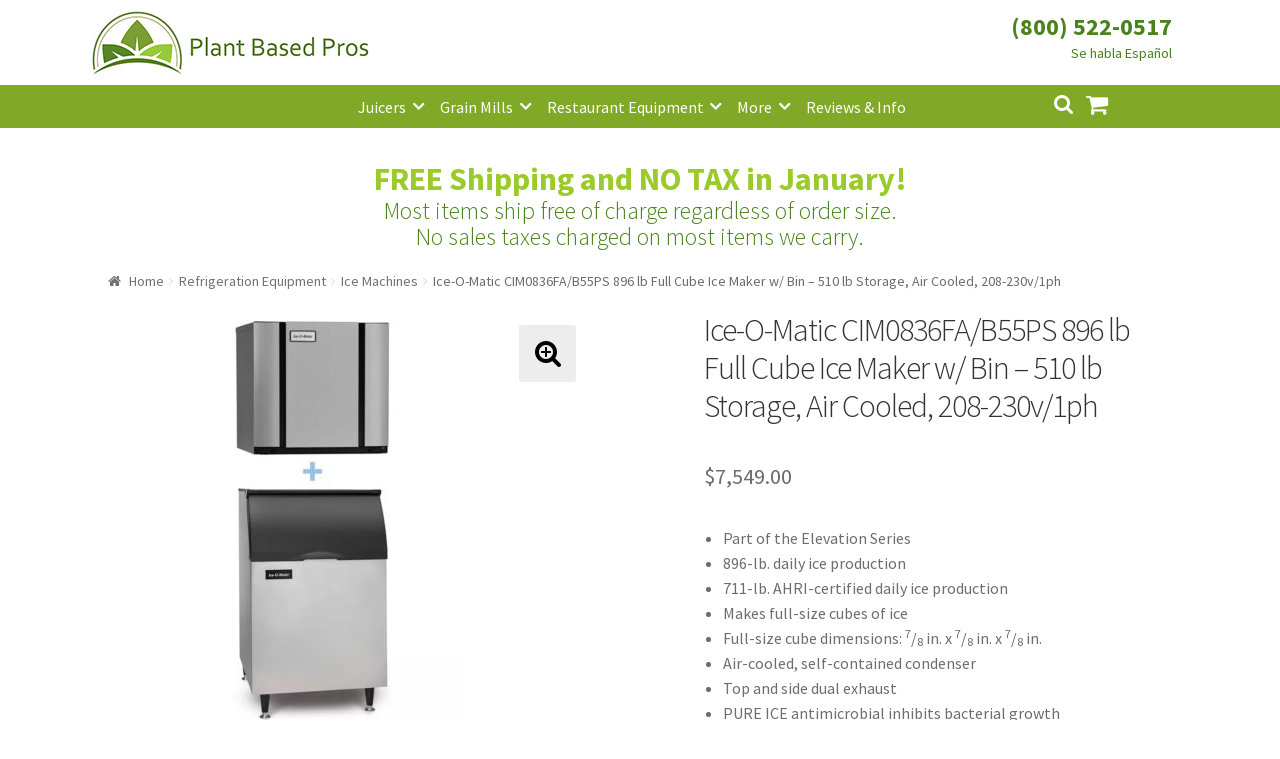

--- FILE ---
content_type: text/html; charset=UTF-8
request_url: https://www.plantbasedpros.com/product/ice-o-matic-cim0836fa-b55ps-896-lb-full-cube-ice-maker-w-bin-510-lb-storage-air-cooled-208-230v-1ph/
body_size: 17119
content:
<!doctype html><html lang="en-US"><head><meta charset="UTF-8"><meta name="viewport" content="width=device-width, initial-scale=1, maximum-scale=1.0, user-scalable=no"><link rel="profile" href="http://gmpg.org/xfn/11"><link rel="pingback" href="https://www.plantbasedpros.com/xmlrpc.php"> <script async src="//181845.tctm.co/t.js"></script>  <script async src="https://www.googletagmanager.com/gtag/js?id=AW-835895321"></script> <script>window.dataLayer = window.dataLayer || [];
  function gtag(){dataLayer.push(arguments);}
  gtag('js', new Date());

  gtag('config', 'AW-835895321');</script> <script>gtag('event', 'page_view', {
    'send_to': 'AW-835895321',
    'value': 'replace with value',
    'items': [{
      'id': 'replace with value',
      'google_business_vertical': 'retail'
    }]
  });</script>  <script async src="https://www.googletagmanager.com/gtag/js?id=UA-102825889-1"></script> <script>window.dataLayer = window.dataLayer || [];
  function gtag(){dataLayer.push(arguments);}
  gtag('js', new Date());

  gtag('config', 'UA-102825889-1');</script> <meta name='robots' content='index, follow, max-image-preview:large, max-snippet:-1, max-video-preview:-1' /><link media="all" href="https://www.plantbasedpros.com/wp-content/cache/autoptimize/css/autoptimize_d66dc3c22c0eeb9765d83839bfa56412.css" rel="stylesheet"><title>Ice-O-Matic CIM0836FA/B55PS 896 lb Full Cube Ice Maker w/ Bin - 510 lb Storage, Air Cooled, 208-230v/1ph - Plant Based Pros</title><meta name="description" content="Part of the Elevation Series  896-lb. daily ice production  711-lb. AHRI-certified daily ice production  Makes full-size cubes of ice  Full-size cube dimensions: 7/8 in. x 7/8 in. x 7/8 in.  Air-cooled, self-contained condenser  Top and side dual exhaust  PURE ICE antimicrobial inhibits bacterial growth  LED display provides status updates  Single-touch sanitize and descaling controls  Removable, dishwasher-safe food zone components  Ideal incoming water pressure: 20-80 PSIG  Ideal incoming water temperature: 40-100 degrees F  Ideal ambient air temperature: 50-100 degrees F  15,100-BTU heat transfer capacity" /><link rel="canonical" href="https://www.plantbasedpros.com/product/ice-o-matic-cim0836fa-b55ps-896-lb-full-cube-ice-maker-w-bin-510-lb-storage-air-cooled-208-230v-1ph/" /><meta property="og:locale" content="en_US" /><meta property="og:type" content="article" /><meta property="og:title" content="Ice-O-Matic CIM0836FA/B55PS 896 lb Full Cube Ice Maker w/ Bin - 510 lb Storage, Air Cooled, 208-230v/1ph - Plant Based Pros" /><meta property="og:description" content="Part of the Elevation Series  896-lb. daily ice production  711-lb. AHRI-certified daily ice production  Makes full-size cubes of ice  Full-size cube dimensions: 7/8 in. x 7/8 in. x 7/8 in.  Air-cooled, self-contained condenser  Top and side dual exhaust  PURE ICE antimicrobial inhibits bacterial growth  LED display provides status updates  Single-touch sanitize and descaling controls  Removable, dishwasher-safe food zone components  Ideal incoming water pressure: 20-80 PSIG  Ideal incoming water temperature: 40-100 degrees F  Ideal ambient air temperature: 50-100 degrees F  15,100-BTU heat transfer capacity" /><meta property="og:url" content="https://www.plantbasedpros.com/product/ice-o-matic-cim0836fa-b55ps-896-lb-full-cube-ice-maker-w-bin-510-lb-storage-air-cooled-208-230v-1ph/" /><meta property="og:site_name" content="Plant Based Pros" /><meta property="article:modified_time" content="2026-01-19T22:17:18+00:00" /><meta property="og:image" content="https://www.plantbasedpros.com/wp-content/uploads/2021/05/159-cim0836fab55ps.jpg" /><meta property="og:image:width" content="1000" /><meta property="og:image:height" content="1000" /><meta property="og:image:type" content="image/jpeg" /><meta name="twitter:card" content="summary_large_image" /><meta name="twitter:label1" content="Est. reading time" /><meta name="twitter:data1" content="2 minutes" /> <script type="application/ld+json" class="yoast-schema-graph">{"@context":"https://schema.org","@graph":[{"@type":"WebPage","@id":"https://www.plantbasedpros.com/product/ice-o-matic-cim0836fa-b55ps-896-lb-full-cube-ice-maker-w-bin-510-lb-storage-air-cooled-208-230v-1ph/","url":"https://www.plantbasedpros.com/product/ice-o-matic-cim0836fa-b55ps-896-lb-full-cube-ice-maker-w-bin-510-lb-storage-air-cooled-208-230v-1ph/","name":"Ice-O-Matic CIM0836FA/B55PS 896 lb Full Cube Ice Maker w/ Bin - 510 lb Storage, Air Cooled, 208-230v/1ph - Plant Based Pros","isPartOf":{"@id":"https://www.plantbasedpros.com/#website"},"primaryImageOfPage":{"@id":"https://www.plantbasedpros.com/product/ice-o-matic-cim0836fa-b55ps-896-lb-full-cube-ice-maker-w-bin-510-lb-storage-air-cooled-208-230v-1ph/#primaryimage"},"image":{"@id":"https://www.plantbasedpros.com/product/ice-o-matic-cim0836fa-b55ps-896-lb-full-cube-ice-maker-w-bin-510-lb-storage-air-cooled-208-230v-1ph/#primaryimage"},"thumbnailUrl":"https://www.plantbasedpros.com/wp-content/uploads/2021/05/159-cim0836fab55ps.jpg","datePublished":"2021-05-02T00:55:04+00:00","dateModified":"2026-01-19T22:17:18+00:00","description":"Part of the Elevation Series 896-lb. daily ice production 711-lb. AHRI-certified daily ice production Makes full-size cubes of ice Full-size cube dimensions: 7/8 in. x 7/8 in. x 7/8 in. Air-cooled, self-contained condenser Top and side dual exhaust PURE ICE antimicrobial inhibits bacterial growth LED display provides status updates Single-touch sanitize and descaling controls Removable, dishwasher-safe food zone components Ideal incoming water pressure: 20-80 PSIG Ideal incoming water temperature: 40-100 degrees F Ideal ambient air temperature: 50-100 degrees F 15,100-BTU heat transfer capacity","breadcrumb":{"@id":"https://www.plantbasedpros.com/product/ice-o-matic-cim0836fa-b55ps-896-lb-full-cube-ice-maker-w-bin-510-lb-storage-air-cooled-208-230v-1ph/#breadcrumb"},"inLanguage":"en-US","potentialAction":[{"@type":"ReadAction","target":["https://www.plantbasedpros.com/product/ice-o-matic-cim0836fa-b55ps-896-lb-full-cube-ice-maker-w-bin-510-lb-storage-air-cooled-208-230v-1ph/"]}]},{"@type":"ImageObject","inLanguage":"en-US","@id":"https://www.plantbasedpros.com/product/ice-o-matic-cim0836fa-b55ps-896-lb-full-cube-ice-maker-w-bin-510-lb-storage-air-cooled-208-230v-1ph/#primaryimage","url":"https://www.plantbasedpros.com/wp-content/uploads/2021/05/159-cim0836fab55ps.jpg","contentUrl":"https://www.plantbasedpros.com/wp-content/uploads/2021/05/159-cim0836fab55ps.jpg","width":1000,"height":1000},{"@type":"BreadcrumbList","@id":"https://www.plantbasedpros.com/product/ice-o-matic-cim0836fa-b55ps-896-lb-full-cube-ice-maker-w-bin-510-lb-storage-air-cooled-208-230v-1ph/#breadcrumb","itemListElement":[{"@type":"ListItem","position":1,"name":"Home","item":"https://www.plantbasedpros.com/"},{"@type":"ListItem","position":2,"name":"Shop","item":"https://www.plantbasedpros.com/shop/"},{"@type":"ListItem","position":3,"name":"Ice-O-Matic CIM0836FA/B55PS 896 lb Full Cube Ice Maker w/ Bin &#8211; 510 lb Storage, Air Cooled, 208-230v/1ph"}]},{"@type":"WebSite","@id":"https://www.plantbasedpros.com/#website","url":"https://www.plantbasedpros.com/","name":"Plant Based Pros","description":"High Quality Kitchen Appliances","publisher":{"@id":"https://www.plantbasedpros.com/#organization"},"potentialAction":[{"@type":"SearchAction","target":{"@type":"EntryPoint","urlTemplate":"https://www.plantbasedpros.com/?s={search_term_string}"},"query-input":{"@type":"PropertyValueSpecification","valueRequired":true,"valueName":"search_term_string"}}],"inLanguage":"en-US"},{"@type":"Organization","@id":"https://www.plantbasedpros.com/#organization","name":"Plant Based Pros","url":"https://www.plantbasedpros.com/","logo":{"@type":"ImageObject","inLanguage":"en-US","@id":"https://www.plantbasedpros.com/#/schema/logo/image/","url":"https://www.plantbasedpros.com/wp-content/uploads/2018/01/Logo-New-Small.jpg","contentUrl":"https://www.plantbasedpros.com/wp-content/uploads/2018/01/Logo-New-Small.jpg","width":470,"height":110,"caption":"Plant Based Pros"},"image":{"@id":"https://www.plantbasedpros.com/#/schema/logo/image/"}}]}</script> <link rel='dns-prefetch' href='//www.googletagmanager.com' /><link rel='dns-prefetch' href='//www.google.com' /><link rel='dns-prefetch' href='//fonts.googleapis.com' /><link rel="alternate" type="application/rss+xml" title="Plant Based Pros &raquo; Feed" href="https://www.plantbasedpros.com/feed/" /><link rel="alternate" type="application/rss+xml" title="Plant Based Pros &raquo; Comments Feed" href="https://www.plantbasedpros.com/comments/feed/" /><link rel="alternate" type="application/rss+xml" title="Plant Based Pros &raquo; Ice-O-Matic CIM0836FA/B55PS 896 lb Full Cube Ice Maker w/ Bin &#8211; 510 lb Storage, Air Cooled, 208-230v/1ph Comments Feed" href="https://www.plantbasedpros.com/product/ice-o-matic-cim0836fa-b55ps-896-lb-full-cube-ice-maker-w-bin-510-lb-storage-air-cooled-208-230v-1ph/feed/" /><link rel='stylesheet' id='storefront-fonts-css' href='https://fonts.googleapis.com/css?family=Source+Sans+Pro:400,300,300italic,400italic,600,700,900&#038;subset=latin%2Clatin-ext' type='text/css' media='all' /> <script type="text/javascript" id="woocommerce-google-analytics-integration-gtag-js-after">/* Google Analytics for WooCommerce (gtag.js) */
					window.dataLayer = window.dataLayer || [];
					function gtag(){dataLayer.push(arguments);}
					// Set up default consent state.
					for ( const mode of [{"analytics_storage":"denied","ad_storage":"denied","ad_user_data":"denied","ad_personalization":"denied","region":["AT","BE","BG","HR","CY","CZ","DK","EE","FI","FR","DE","GR","HU","IS","IE","IT","LV","LI","LT","LU","MT","NL","NO","PL","PT","RO","SK","SI","ES","SE","GB","CH"]}] || [] ) {
						gtag( "consent", "default", { "wait_for_update": 500, ...mode } );
					}
					gtag("js", new Date());
					gtag("set", "developer_id.dOGY3NW", true);
					gtag("config", "UA-102825889-1", {"track_404":false,"allow_google_signals":true,"logged_in":false,"linker":{"domains":[],"allow_incoming":false},"custom_map":{"dimension1":"logged_in"}});</script> <script type="text/javascript" src="https://www.plantbasedpros.com/wp-includes/js/jquery/jquery.min.js" id="jquery-core-js"></script> <script type="text/javascript" src="https://www.google.com/recaptcha/api.js?hl=en_US" id="recaptcha-js" defer="defer" data-wp-strategy="defer"></script> <script type="text/javascript" id="wc-add-to-cart-js-extra">var wc_add_to_cart_params = {"ajax_url":"\/wp-admin\/admin-ajax.php","wc_ajax_url":"\/?wc-ajax=%%endpoint%%","i18n_view_cart":"View cart","cart_url":"https:\/\/www.plantbasedpros.com\/cart\/","is_cart":"","cart_redirect_after_add":"no"};</script> <script type="text/javascript" id="wc-single-product-js-extra">var wc_single_product_params = {"i18n_required_rating_text":"Please select a rating","i18n_rating_options":["1 of 5 stars","2 of 5 stars","3 of 5 stars","4 of 5 stars","5 of 5 stars"],"i18n_product_gallery_trigger_text":"View full-screen image gallery","review_rating_required":"yes","flexslider":{"rtl":false,"animation":"slide","smoothHeight":true,"directionNav":false,"controlNav":"thumbnails","slideshow":false,"animationSpeed":500,"animationLoop":false,"allowOneSlide":false},"zoom_enabled":"1","zoom_options":[],"photoswipe_enabled":"1","photoswipe_options":{"shareEl":false,"closeOnScroll":false,"history":false,"hideAnimationDuration":0,"showAnimationDuration":0},"flexslider_enabled":"1"};</script> <script type="text/javascript" id="woocommerce-js-extra">var woocommerce_params = {"ajax_url":"\/wp-admin\/admin-ajax.php","wc_ajax_url":"\/?wc-ajax=%%endpoint%%","i18n_password_show":"Show password","i18n_password_hide":"Hide password"};</script> <link rel="https://api.w.org/" href="https://www.plantbasedpros.com/wp-json/" /><link rel="alternate" title="JSON" type="application/json" href="https://www.plantbasedpros.com/wp-json/wp/v2/product/44860" /><link rel="EditURI" type="application/rsd+xml" title="RSD" href="https://www.plantbasedpros.com/xmlrpc.php?rsd" /><meta name="generator" content="WordPress 6.8.3" /><meta name="generator" content="WooCommerce 10.4.3" /><link rel='shortlink' href='https://www.plantbasedpros.com/?p=44860' /><link rel="alternate" title="oEmbed (JSON)" type="application/json+oembed" href="https://www.plantbasedpros.com/wp-json/oembed/1.0/embed?url=https%3A%2F%2Fwww.plantbasedpros.com%2Fproduct%2Fice-o-matic-cim0836fa-b55ps-896-lb-full-cube-ice-maker-w-bin-510-lb-storage-air-cooled-208-230v-1ph%2F" /><link rel="alternate" title="oEmbed (XML)" type="text/xml+oembed" href="https://www.plantbasedpros.com/wp-json/oembed/1.0/embed?url=https%3A%2F%2Fwww.plantbasedpros.com%2Fproduct%2Fice-o-matic-cim0836fa-b55ps-896-lb-full-cube-ice-maker-w-bin-510-lb-storage-air-cooled-208-230v-1ph%2F&#038;format=xml" /> <script>(function(w,d,t,r,u){var f,n,i;w[u]=w[u]||[],f=function(){var o={ti:"20262271"};o.q=w[u],w[u]=new UET(o),w[u].push("pageLoad")},n=d.createElement(t),n.src=r,n.async=1,n.onload=n.onreadystatechange=function(){var s=this.readyState;s&&s!=="loaded"&&s!=="complete"||(f(),n.onload=n.onreadystatechange=null)},i=d.getElementsByTagName(t)[0],i.parentNode.insertBefore(n,i)})(window,document,"script","//bat.bing.com/bat.js","uetq");
window.uetq = window.uetq || [];</script> <link rel="preload" href="https://www.plantbasedpros.com/wp-content/plugins/wordpress-popup/assets/hustle-ui/fonts/hustle-icons-font.woff2" as="font" type="font/woff2" crossorigin> <noscript><style>.woocommerce-product-gallery{ opacity: 1 !important; }</style></noscript><link rel="icon" href="https://www.plantbasedpros.com/wp-content/uploads/2017/10/cropped-Logo-D-150x150.jpg" sizes="32x32" /><link rel="icon" href="https://www.plantbasedpros.com/wp-content/uploads/2017/10/cropped-Logo-D-300x300.jpg" sizes="192x192" /><link rel="apple-touch-icon" href="https://www.plantbasedpros.com/wp-content/uploads/2017/10/cropped-Logo-D-180x180.jpg" /><meta name="msapplication-TileImage" content="https://www.plantbasedpros.com/wp-content/uploads/2017/10/cropped-Logo-D-300x300.jpg" /></head><body class="wp-singular product-template-default single single-product postid-44860 wp-custom-logo wp-theme-storefront wp-child-theme-storefront_child_pbp theme-storefront woocommerce woocommerce-page woocommerce-no-js storefront-full-width-content right-sidebar woocommerce-active"><div id="page" class="hfeed site"><header id="masthead" class="site-header" role="banner" style=""><div class="col-full"><div class="phone_number_blk"><div class="phone_number"><a href="tel:+18005220517">(800) 522-0517</a></div></div> <a class="skip-link screen-reader-text" href="#site-navigation">Skip to navigation</a> <a class="skip-link screen-reader-text" href="#content">Skip to content</a><div class="storefront-primary-navigation"><div class="site-branding"> <a href="https://www.plantbasedpros.com/" class="custom-logo-link" rel="home"><img width="470" height="110" src="https://www.plantbasedpros.com/wp-content/uploads/2018/01/Logo-New-Small.jpg" class="custom-logo" alt="Plant Based Pros" decoding="async" fetchpriority="high" srcset="https://www.plantbasedpros.com/wp-content/uploads/2018/01/Logo-New-Small.jpg 470w, https://www.plantbasedpros.com/wp-content/uploads/2018/01/Logo-New-Small-324x76.jpg 324w, https://www.plantbasedpros.com/wp-content/uploads/2018/01/Logo-New-Small-416x97.jpg 416w, https://www.plantbasedpros.com/wp-content/uploads/2018/01/Logo-New-Small-300x70.jpg 300w" sizes="(max-width: 470px) 100vw, 470px" /></a></div><nav id="site-navigation" class="main-navigation" role="navigation" aria-label="Primary Navigation"> <button class="menu-toggle" aria-controls="site-navigation" aria-expanded="false"><span>Menu</span></button><div class="primary-navigation"><ul id="menu-categories" class="menu"><li id="menu-item-782" class="menu-item menu-item-type-taxonomy menu-item-object-product_cat menu-item-has-children menu-item-782"><a href="https://www.plantbasedpros.com/product-category/juicers/">Juicers</a><ul class="sub-menu"><li id="menu-item-7571" class="menu-item menu-item-type-taxonomy menu-item-object-product_cat menu-item-7571"><a href="https://www.plantbasedpros.com/product-category/juicers/centrifugal-juicers/">Centrifugal Juicers</a></li><li id="menu-item-7572" class="menu-item menu-item-type-taxonomy menu-item-object-product_cat menu-item-7572"><a href="https://www.plantbasedpros.com/product-category/juicers/citrus-juicers/">Citrus Juicers</a></li><li id="menu-item-7570" class="menu-item menu-item-type-taxonomy menu-item-object-product_cat menu-item-7570"><a href="https://www.plantbasedpros.com/product-category/juicers/commercial-juicers/">Commercial Juicers</a></li><li id="menu-item-7567" class="menu-item menu-item-type-taxonomy menu-item-object-product_cat menu-item-7567"><a href="https://www.plantbasedpros.com/product-category/juicers/masticating-juicers/">Masticating Juicers</a></li><li id="menu-item-7568" class="menu-item menu-item-type-taxonomy menu-item-object-product_cat menu-item-7568"><a href="https://www.plantbasedpros.com/product-category/juicers/steam-juicers/">Steam Juicers</a></li><li id="menu-item-7569" class="menu-item menu-item-type-taxonomy menu-item-object-product_cat menu-item-7569"><a href="https://www.plantbasedpros.com/product-category/juicers/twin-gear-juicers/">Twin Gear Juicers</a></li><li id="menu-item-979" class="menu-item menu-item-type-taxonomy menu-item-object-product_cat menu-item-979"><a href="https://www.plantbasedpros.com/product-category/juicers/wheatgrass-juicers/">Wheatgrass Juicers</a></li><li id="menu-item-2130" class="menu-item menu-item-type-taxonomy menu-item-object-product_cat menu-item-2130"><a href="https://www.plantbasedpros.com/product-category/juicer-parts/">Juicer Parts</a></li></ul></li><li id="menu-item-2141" class="menu-item menu-item-type-taxonomy menu-item-object-product_cat menu-item-has-children menu-item-2141"><a href="https://www.plantbasedpros.com/product-category/grain-mills/">Grain Mills</a><ul class="sub-menu"><li id="menu-item-7584" class="menu-item menu-item-type-taxonomy menu-item-object-product_cat menu-item-7584"><a href="https://www.plantbasedpros.com/product-category/grain-mills/">Grain Mills</a></li></ul></li><li id="menu-item-7582" class="menu-item menu-item-type-taxonomy menu-item-object-product_cat menu-item-has-children menu-item-7582"><a href="https://www.plantbasedpros.com/product-category/commercial-machines/">Restaurant Equipment</a><ul class="sub-menu"><li id="menu-item-14401" class="menu-item menu-item-type-taxonomy menu-item-object-product_cat menu-item-14401"><a href="https://www.plantbasedpros.com/product-category/refrigeration-equipment/bar-refrigeration/back-bar/">Back Bar Coolers</a></li><li id="menu-item-7580" class="menu-item menu-item-type-taxonomy menu-item-object-product_cat menu-item-7580"><a href="https://www.plantbasedpros.com/product-category/food-preparation/commercial-blenders/">Commercial Blenders</a></li><li id="menu-item-7583" class="menu-item menu-item-type-taxonomy menu-item-object-product_cat menu-item-7583"><a href="https://www.plantbasedpros.com/product-category/food-preparation/commercial-food-processors/">Commercial Food Processors</a></li><li id="menu-item-7579" class="menu-item menu-item-type-taxonomy menu-item-object-product_cat menu-item-7579"><a href="https://www.plantbasedpros.com/product-category/juicers/commercial-juicers/">Commercial Juicers</a></li><li id="menu-item-14394" class="menu-item menu-item-type-taxonomy menu-item-object-product_cat menu-item-14394"><a href="https://www.plantbasedpros.com/product-category/commercial-machines/commercial-mills/">Commercial Mills</a></li><li id="menu-item-18391" class="menu-item menu-item-type-taxonomy menu-item-object-product_cat menu-item-has-children menu-item-18391"><a href="https://www.plantbasedpros.com/product-category/cooking-equipment/">Cooking Equipment</a><ul class="sub-menu"><li id="menu-item-23325" class="menu-item menu-item-type-taxonomy menu-item-object-product_cat menu-item-23325"><a href="https://www.plantbasedpros.com/product-category/cooking-equipment/commercial-grills/broilers/">Charbroilers</a></li><li id="menu-item-14517" class="menu-item menu-item-type-taxonomy menu-item-object-product_cat menu-item-14517"><a href="https://www.plantbasedpros.com/product-category/cooking-equipment/fryers/">Fryers</a></li><li id="menu-item-14518" class="menu-item menu-item-type-taxonomy menu-item-object-product_cat menu-item-14518"><a href="https://www.plantbasedpros.com/product-category/cooking-equipment/commercial-ranges/gas-ranges/">Gas Ranges</a></li><li id="menu-item-18395" class="menu-item menu-item-type-taxonomy menu-item-object-product_cat menu-item-18395"><a href="https://www.plantbasedpros.com/product-category/cooking-equipment/commercial-grills/griddles/">Griddles</a></li><li id="menu-item-18392" class="menu-item menu-item-type-taxonomy menu-item-object-product_cat menu-item-has-children menu-item-18392"><a href="https://www.plantbasedpros.com/product-category/cooking-equipment/ovens/">Ovens</a><ul class="sub-menu"><li id="menu-item-14516" class="menu-item menu-item-type-taxonomy menu-item-object-product_cat menu-item-14516"><a href="https://www.plantbasedpros.com/product-category/cooking-equipment/ovens/convection-ovens/">Convection Ovens</a></li><li id="menu-item-23344" class="menu-item menu-item-type-taxonomy menu-item-object-product_cat menu-item-23344"><a href="https://www.plantbasedpros.com/product-category/cooking-equipment/ovens/pizza-oven/">Pizza Ovens</a></li></ul></li></ul></li><li id="menu-item-14395" class="menu-item menu-item-type-taxonomy menu-item-object-product_cat menu-item-14395"><a href="https://www.plantbasedpros.com/product-category/dishwashers/">Dishwashers</a></li><li id="menu-item-14396" class="menu-item menu-item-type-taxonomy menu-item-object-product_cat menu-item-14396"><a href="https://www.plantbasedpros.com/product-category/food-display-and-merchandising/display-case/">Display Cases</a></li><li id="menu-item-14397" class="menu-item menu-item-type-taxonomy menu-item-object-product_cat menu-item-14397"><a href="https://www.plantbasedpros.com/product-category/refrigeration-equipment/prep-tables/">Refrigerated Prep Tables</a></li><li id="menu-item-13664" class="menu-item menu-item-type-taxonomy menu-item-object-product_cat current-product-ancestor menu-item-has-children menu-item-13664"><a href="https://www.plantbasedpros.com/product-category/refrigeration-equipment/">Refrigeration Equipment</a><ul class="sub-menu"><li id="menu-item-14402" class="menu-item menu-item-type-taxonomy menu-item-object-product_cat menu-item-14402"><a href="https://www.plantbasedpros.com/product-category/refrigeration-equipment/bar-refrigeration/beer-coolers/">Bottle Coolers</a></li><li id="menu-item-18412" class="menu-item menu-item-type-taxonomy menu-item-object-product_cat menu-item-18412"><a href="https://www.plantbasedpros.com/product-category/refrigeration-equipment/chef-bases/">Chef Bases</a></li><li id="menu-item-14403" class="menu-item menu-item-type-taxonomy menu-item-object-product_cat current-product-ancestor current-menu-parent current-product-parent menu-item-14403"><a href="https://www.plantbasedpros.com/product-category/refrigeration-equipment/ice-makers/">Ice Machines</a></li><li id="menu-item-14404" class="menu-item menu-item-type-taxonomy menu-item-object-product_cat menu-item-14404"><a href="https://www.plantbasedpros.com/product-category/refrigeration-equipment/merchandisers/">Merchandisers</a></li><li id="menu-item-14515" class="menu-item menu-item-type-taxonomy menu-item-object-product_cat menu-item-14515"><a href="https://www.plantbasedpros.com/product-category/refrigeration-equipment/prep-tables/refrigerated-sandwich-salad-units/">Sandwich / Salad Preparation Refrigerators</a></li><li id="menu-item-14405" class="menu-item menu-item-type-taxonomy menu-item-object-product_cat menu-item-14405"><a href="https://www.plantbasedpros.com/product-category/refrigeration-equipment/reach-in-refrigeration/reach-in-freezer/">Reach-in Freezers</a></li><li id="menu-item-14406" class="menu-item menu-item-type-taxonomy menu-item-object-product_cat menu-item-14406"><a href="https://www.plantbasedpros.com/product-category/refrigeration-equipment/reach-in-refrigeration/reach-in-refrigerators/">Reach-in Refrigerators</a></li></ul></li><li id="menu-item-14398" class="menu-item menu-item-type-taxonomy menu-item-object-product_cat current_page_parent menu-item-14398"><a href="https://www.plantbasedpros.com/product-category/commercial-machines/shelving/">Shelving</a></li><li id="menu-item-14399" class="menu-item menu-item-type-taxonomy menu-item-object-product_cat menu-item-14399"><a href="https://www.plantbasedpros.com/product-category/commercial-machines/sinks/">Sinks</a></li></ul></li><li id="menu-item-1453" class="menu-item menu-item-type-custom menu-item-object-custom menu-item-has-children menu-item-1453"><a href="#">More</a><ul class="sub-menu"><li id="menu-item-775" class="menu-item menu-item-type-taxonomy menu-item-object-product_cat menu-item-has-children menu-item-775"><a href="https://www.plantbasedpros.com/product-category/food-preparation/blenders-mixers/">Blenders</a><ul class="sub-menu"><li id="menu-item-7573" class="menu-item menu-item-type-taxonomy menu-item-object-product_cat menu-item-7573"><a href="https://www.plantbasedpros.com/product-category/food-preparation/blenders-mixers/">Blenders &#038; Mixers</a></li><li id="menu-item-7574" class="menu-item menu-item-type-taxonomy menu-item-object-product_cat menu-item-7574"><a href="https://www.plantbasedpros.com/product-category/food-preparation/commercial-blenders/">Commercial Blenders</a></li><li id="menu-item-7578" class="menu-item menu-item-type-taxonomy menu-item-object-product_cat menu-item-7578"><a href="https://www.plantbasedpros.com/product-category/food-preparation/commercial-food-processors/">Commercial Food Processors</a></li><li id="menu-item-7577" class="menu-item menu-item-type-taxonomy menu-item-object-product_cat menu-item-7577"><a href="https://www.plantbasedpros.com/product-category/food-processors-slicers/">Food Processors</a></li><li id="menu-item-7575" class="menu-item menu-item-type-taxonomy menu-item-object-product_cat menu-item-7575"><a href="https://www.plantbasedpros.com/product-category/food-preparation/immersion-blenders/">Immersion Blenders</a></li></ul></li><li id="menu-item-10737" class="menu-item menu-item-type-taxonomy menu-item-object-product_cat menu-item-10737"><a href="https://www.plantbasedpros.com/product-category/brewing-equipment/">Brewing Equipment</a></li><li id="menu-item-13589" class="menu-item menu-item-type-taxonomy menu-item-object-product_tag menu-item-13589"><a href="https://www.plantbasedpros.com/product-tag/coffee/">Coffee</a></li><li id="menu-item-18393" class="menu-item menu-item-type-taxonomy menu-item-object-product_cat menu-item-18393"><a href="https://www.plantbasedpros.com/product-category/smallwares/cookware/">Cookware</a></li><li id="menu-item-779" class="menu-item menu-item-type-taxonomy menu-item-object-product_cat menu-item-779"><a href="https://www.plantbasedpros.com/product-category/dehydrators/">Dehydrators</a></li><li id="menu-item-776" class="menu-item menu-item-type-taxonomy menu-item-object-product_cat menu-item-776"><a href="https://www.plantbasedpros.com/product-category/canning-fermenting/">Fermenting</a></li><li id="menu-item-12620" class="menu-item menu-item-type-taxonomy menu-item-object-product_cat menu-item-12620"><a href="https://www.plantbasedpros.com/product-category/greenhouses/">Greenhouses</a></li><li id="menu-item-18394" class="menu-item menu-item-type-taxonomy menu-item-object-product_cat menu-item-18394"><a href="https://www.plantbasedpros.com/product-category/smallwares/kitchen-cutlery/">Kitchen Cutlery</a></li><li id="menu-item-1685" class="menu-item menu-item-type-taxonomy menu-item-object-product_cat menu-item-1685"><a href="https://www.plantbasedpros.com/product-category/sprouters/">Sprouters</a></li><li id="menu-item-13199" class="menu-item menu-item-type-taxonomy menu-item-object-product_cat menu-item-13199"><a href="https://www.plantbasedpros.com/product-category/steamers-cookers/">Steamers &#038; Cookers</a></li><li id="menu-item-1760" class="menu-item menu-item-type-taxonomy menu-item-object-product_cat menu-item-1760"><a href="https://www.plantbasedpros.com/product-category/water-distillers/">Water Distillers</a></li><li id="menu-item-2417" class="menu-item menu-item-type-taxonomy menu-item-object-product_cat menu-item-2417"><a href="https://www.plantbasedpros.com/product-category/water-filters/">Water Filters</a></li><li id="menu-item-1470" class="menu-item menu-item-type-taxonomy menu-item-object-product_cat menu-item-1470"><a href="https://www.plantbasedpros.com/product-category/water-ionizer/">Water Ionizers</a></li></ul></li><li id="menu-item-1138" class="menu-item menu-item-type-post_type menu-item-object-page menu-item-1138"><a href="https://www.plantbasedpros.com/blog/">Reviews &#038; Info</a></li></ul></div><div class="handheld-navigation"><ul id="menu-mobile" class="menu"><li id="menu-item-940" class="menu-item menu-item-type-custom menu-item-object-custom menu-item-home menu-item-940"><a href="https://www.plantbasedpros.com">Home</a></li><li id="menu-item-941" class="menu-item menu-item-type-taxonomy menu-item-object-product_cat menu-item-941"><a href="https://www.plantbasedpros.com/product-category/juicers/">Juicers</a></li><li id="menu-item-942" class="menu-item menu-item-type-taxonomy menu-item-object-product_cat menu-item-942"><a href="https://www.plantbasedpros.com/product-category/food-preparation/blenders-mixers/">Blenders</a></li><li id="menu-item-7528" class="menu-item menu-item-type-taxonomy menu-item-object-product_cat menu-item-7528"><a href="https://www.plantbasedpros.com/product-category/grain-mills/">Grain Mills</a></li><li id="menu-item-1761" class="menu-item menu-item-type-taxonomy menu-item-object-product_cat menu-item-1761"><a href="https://www.plantbasedpros.com/product-category/water-distillers/">Water Distillers</a></li><li id="menu-item-2416" class="menu-item menu-item-type-taxonomy menu-item-object-product_cat menu-item-2416"><a href="https://www.plantbasedpros.com/product-category/water-filters/">Water Filters</a></li><li id="menu-item-1651" class="menu-item menu-item-type-taxonomy menu-item-object-product_cat menu-item-1651"><a href="https://www.plantbasedpros.com/product-category/water-ionizer/">Water Ionizers</a></li><li id="menu-item-947" class="menu-item menu-item-type-post_type menu-item-object-page menu-item-947"><a href="https://www.plantbasedpros.com/blog/">Recipes &#038; Info</a></li><li id="menu-item-948" class="menu-item menu-item-type-post_type menu-item-object-page menu-item-has-children menu-item-948"><a href="https://www.plantbasedpros.com/about/">About Us</a><ul class="sub-menu"><li id="menu-item-951" class="menu-item menu-item-type-post_type menu-item-object-page menu-item-951"><a href="https://www.plantbasedpros.com/about/">About Us</a></li><li id="menu-item-949" class="menu-item menu-item-type-post_type menu-item-object-page menu-item-949"><a href="https://www.plantbasedpros.com/guarantee/">Shipping and Return Policy</a></li><li id="menu-item-950" class="menu-item menu-item-type-post_type menu-item-object-page menu-item-950"><a href="https://www.plantbasedpros.com/terms-and-conditions/">Terms and Conditions</a></li><li id="menu-item-1564" class="menu-item menu-item-type-post_type menu-item-object-page menu-item-1564"><a href="https://www.plantbasedpros.com/price-match-guarantee/">Price Match Guarantee</a></li></ul></li><li id="menu-item-952" class="menu-item menu-item-type-post_type menu-item-object-page menu-item-952"><a href="https://www.plantbasedpros.com/contact-us/">Contact</a></li><li id="menu-item-953" class="menu-item menu-item-type-post_type menu-item-object-page menu-item-953"><a href="https://www.plantbasedpros.com/my-account/">My Account</a></li></ul></div></nav><ul id="site-header-cart" class="site-header-cart menu"><li class=""> <a class="cart-contents" href="https://www.plantbasedpros.com/cart/" title="View your shopping cart"> <span class="amount">&#036;0.00</span> <span class="count">0 items</span> </a></li><li><div class="widget woocommerce widget_shopping_cart"><div class="widget_shopping_cart_content"></div></div></li></ul><div class="site-search"><div class="widget woocommerce widget_product_search"><form role="search" method="get" class="woocommerce-product-search" action="https://www.plantbasedpros.com/"> <label class="screen-reader-text" for="woocommerce-product-search-field-0">Search for:</label> <input type="search" id="woocommerce-product-search-field-0" class="search-field" placeholder="Search products&hellip;" value="" name="s" /> <button type="submit" value="Search" class="">Search</button> <input type="hidden" name="post_type" value="product" /></form></div></div></div></div></header><div class="m-t-2 p-l-1-max-sm p-r-1-max-sm m-t-1-max-sm shipping-message"><h2 class="text--center m-b-0"><a class="fw-700 brand-alt" href="https://www.plantbasedpros.com/guarantee">FREE Shipping and NO TAX in January!</a></h2><p class="text--center m-t-0 m-b-0 brand-primary text-grow-50 fw-100 line-grow-10">Most items ship free of charge regardless of order size. <br class="d-none-max-sm" />No sales taxes charged on most items we carry.</p></div><div id="content" class="site-content" tabindex="-1"><div class="col-full"><nav class="woocommerce-breadcrumb" aria-label="Breadcrumb"><a href="https://www.plantbasedpros.com">Home</a><span class="breadcrumb-separator"> / </span><a href="https://www.plantbasedpros.com/product-category/refrigeration-equipment/">Refrigeration Equipment</a><span class="breadcrumb-separator"> / </span><a href="https://www.plantbasedpros.com/product-category/refrigeration-equipment/ice-makers/">Ice Machines</a><span class="breadcrumb-separator"> / </span>Ice-O-Matic CIM0836FA/B55PS 896 lb Full Cube Ice Maker w/ Bin &#8211; 510 lb Storage, Air Cooled, 208-230v/1ph</nav><div class="woocommerce"></div><div id="primary" class="content-area"><main id="main" class="site-main" role="main"><div class="woocommerce-notices-wrapper"></div><div id="product-44860" class="product type-product post-44860 status-publish first instock product_cat-ice-makers product_cat-lift-gate product_cat-residential has-post-thumbnail taxable shipping-taxable purchasable product-type-simple"><div class="woocommerce-product-gallery woocommerce-product-gallery--with-images woocommerce-product-gallery--columns-5 images" data-columns="5" style="opacity: 0; transition: opacity .25s ease-in-out;"><div class="woocommerce-product-gallery__wrapper"><div data-thumb="https://www.plantbasedpros.com/wp-content/uploads/2021/05/159-cim0836fab55ps-100x100.jpg" data-thumb-alt="Ice-O-Matic CIM0836FA/B55PS 896 lb Full Cube Ice Maker w/ Bin - 510 lb Storage, Air Cooled, 208-230v/1ph" data-thumb-srcset="https://www.plantbasedpros.com/wp-content/uploads/2021/05/159-cim0836fab55ps-100x100.jpg 100w, https://www.plantbasedpros.com/wp-content/uploads/2021/05/159-cim0836fab55ps-300x300.jpg 300w, https://www.plantbasedpros.com/wp-content/uploads/2021/05/159-cim0836fab55ps-150x150.jpg 150w, https://www.plantbasedpros.com/wp-content/uploads/2021/05/159-cim0836fab55ps-768x768.jpg 768w, https://www.plantbasedpros.com/wp-content/uploads/2021/05/159-cim0836fab55ps-324x324.jpg 324w, https://www.plantbasedpros.com/wp-content/uploads/2021/05/159-cim0836fab55ps-416x416.jpg 416w, https://www.plantbasedpros.com/wp-content/uploads/2021/05/159-cim0836fab55ps.jpg 1000w"  data-thumb-sizes="(max-width: 100px) 100vw, 100px" class="woocommerce-product-gallery__image"><a href="https://www.plantbasedpros.com/wp-content/uploads/2021/05/159-cim0836fab55ps.jpg"><img width="416" height="416" src="https://www.plantbasedpros.com/wp-content/uploads/2021/05/159-cim0836fab55ps-416x416.jpg" class="wp-post-image" alt="Ice-O-Matic CIM0836FA/B55PS 896 lb Full Cube Ice Maker w/ Bin - 510 lb Storage, Air Cooled, 208-230v/1ph" data-caption="" data-src="https://www.plantbasedpros.com/wp-content/uploads/2021/05/159-cim0836fab55ps.jpg" data-large_image="https://www.plantbasedpros.com/wp-content/uploads/2021/05/159-cim0836fab55ps.jpg" data-large_image_width="1000" data-large_image_height="1000" decoding="async" srcset="https://www.plantbasedpros.com/wp-content/uploads/2021/05/159-cim0836fab55ps-416x416.jpg 416w, https://www.plantbasedpros.com/wp-content/uploads/2021/05/159-cim0836fab55ps-300x300.jpg 300w, https://www.plantbasedpros.com/wp-content/uploads/2021/05/159-cim0836fab55ps-150x150.jpg 150w, https://www.plantbasedpros.com/wp-content/uploads/2021/05/159-cim0836fab55ps-768x768.jpg 768w, https://www.plantbasedpros.com/wp-content/uploads/2021/05/159-cim0836fab55ps-324x324.jpg 324w, https://www.plantbasedpros.com/wp-content/uploads/2021/05/159-cim0836fab55ps-100x100.jpg 100w, https://www.plantbasedpros.com/wp-content/uploads/2021/05/159-cim0836fab55ps.jpg 1000w" sizes="(max-width: 416px) 100vw, 416px" /></a></div><div data-thumb="https://www.plantbasedpros.com/wp-content/uploads/2021/05/159-cim0836fab55ps_002-100x100.jpg" data-thumb-alt="Ice-O-Matic CIM0836FA/B55PS 896 lb Full Cube Ice Maker w/ Bin - 510 lb Storage, Air Cooled, 208-230v/1ph - Image 2" data-thumb-srcset="https://www.plantbasedpros.com/wp-content/uploads/2021/05/159-cim0836fab55ps_002-100x100.jpg 100w, https://www.plantbasedpros.com/wp-content/uploads/2021/05/159-cim0836fab55ps_002-300x300.jpg 300w, https://www.plantbasedpros.com/wp-content/uploads/2021/05/159-cim0836fab55ps_002-150x150.jpg 150w, https://www.plantbasedpros.com/wp-content/uploads/2021/05/159-cim0836fab55ps_002-768x768.jpg 768w, https://www.plantbasedpros.com/wp-content/uploads/2021/05/159-cim0836fab55ps_002-324x324.jpg 324w, https://www.plantbasedpros.com/wp-content/uploads/2021/05/159-cim0836fab55ps_002-416x416.jpg 416w, https://www.plantbasedpros.com/wp-content/uploads/2021/05/159-cim0836fab55ps_002.jpg 1000w"  data-thumb-sizes="(max-width: 100px) 100vw, 100px" class="woocommerce-product-gallery__image"><a href="https://www.plantbasedpros.com/wp-content/uploads/2021/05/159-cim0836fab55ps_002.jpg"><img width="416" height="416" src="https://www.plantbasedpros.com/wp-content/uploads/2021/05/159-cim0836fab55ps_002-416x416.jpg" class="" alt="Ice-O-Matic CIM0836FA/B55PS 896 lb Full Cube Ice Maker w/ Bin - 510 lb Storage, Air Cooled, 208-230v/1ph - Image 2" data-caption="" data-src="https://www.plantbasedpros.com/wp-content/uploads/2021/05/159-cim0836fab55ps_002.jpg" data-large_image="https://www.plantbasedpros.com/wp-content/uploads/2021/05/159-cim0836fab55ps_002.jpg" data-large_image_width="1000" data-large_image_height="1000" decoding="async" srcset="https://www.plantbasedpros.com/wp-content/uploads/2021/05/159-cim0836fab55ps_002-416x416.jpg 416w, https://www.plantbasedpros.com/wp-content/uploads/2021/05/159-cim0836fab55ps_002-300x300.jpg 300w, https://www.plantbasedpros.com/wp-content/uploads/2021/05/159-cim0836fab55ps_002-150x150.jpg 150w, https://www.plantbasedpros.com/wp-content/uploads/2021/05/159-cim0836fab55ps_002-768x768.jpg 768w, https://www.plantbasedpros.com/wp-content/uploads/2021/05/159-cim0836fab55ps_002-324x324.jpg 324w, https://www.plantbasedpros.com/wp-content/uploads/2021/05/159-cim0836fab55ps_002-100x100.jpg 100w, https://www.plantbasedpros.com/wp-content/uploads/2021/05/159-cim0836fab55ps_002.jpg 1000w" sizes="(max-width: 416px) 100vw, 416px" /></a></div><div data-thumb="https://www.plantbasedpros.com/wp-content/uploads/2021/05/159-cim0836fab55ps_003-100x100.jpg" data-thumb-alt="Ice-O-Matic CIM0836FA/B55PS 896 lb Full Cube Ice Maker w/ Bin - 510 lb Storage, Air Cooled, 208-230v/1ph - Image 3" data-thumb-srcset="https://www.plantbasedpros.com/wp-content/uploads/2021/05/159-cim0836fab55ps_003-100x100.jpg 100w, https://www.plantbasedpros.com/wp-content/uploads/2021/05/159-cim0836fab55ps_003-300x300.jpg 300w, https://www.plantbasedpros.com/wp-content/uploads/2021/05/159-cim0836fab55ps_003-150x150.jpg 150w, https://www.plantbasedpros.com/wp-content/uploads/2021/05/159-cim0836fab55ps_003-768x768.jpg 768w, https://www.plantbasedpros.com/wp-content/uploads/2021/05/159-cim0836fab55ps_003-324x324.jpg 324w, https://www.plantbasedpros.com/wp-content/uploads/2021/05/159-cim0836fab55ps_003-416x416.jpg 416w, https://www.plantbasedpros.com/wp-content/uploads/2021/05/159-cim0836fab55ps_003.jpg 1000w"  data-thumb-sizes="(max-width: 100px) 100vw, 100px" class="woocommerce-product-gallery__image"><a href="https://www.plantbasedpros.com/wp-content/uploads/2021/05/159-cim0836fab55ps_003.jpg"><img width="416" height="416" src="https://www.plantbasedpros.com/wp-content/uploads/2021/05/159-cim0836fab55ps_003-416x416.jpg" class="" alt="Ice-O-Matic CIM0836FA/B55PS 896 lb Full Cube Ice Maker w/ Bin - 510 lb Storage, Air Cooled, 208-230v/1ph - Image 3" data-caption="" data-src="https://www.plantbasedpros.com/wp-content/uploads/2021/05/159-cim0836fab55ps_003.jpg" data-large_image="https://www.plantbasedpros.com/wp-content/uploads/2021/05/159-cim0836fab55ps_003.jpg" data-large_image_width="1000" data-large_image_height="1000" decoding="async" srcset="https://www.plantbasedpros.com/wp-content/uploads/2021/05/159-cim0836fab55ps_003-416x416.jpg 416w, https://www.plantbasedpros.com/wp-content/uploads/2021/05/159-cim0836fab55ps_003-300x300.jpg 300w, https://www.plantbasedpros.com/wp-content/uploads/2021/05/159-cim0836fab55ps_003-150x150.jpg 150w, https://www.plantbasedpros.com/wp-content/uploads/2021/05/159-cim0836fab55ps_003-768x768.jpg 768w, https://www.plantbasedpros.com/wp-content/uploads/2021/05/159-cim0836fab55ps_003-324x324.jpg 324w, https://www.plantbasedpros.com/wp-content/uploads/2021/05/159-cim0836fab55ps_003-100x100.jpg 100w, https://www.plantbasedpros.com/wp-content/uploads/2021/05/159-cim0836fab55ps_003.jpg 1000w" sizes="(max-width: 416px) 100vw, 416px" /></a></div></div></div><div class="summary entry-summary"><h1 class="product_title entry-title">Ice-O-Matic CIM0836FA/B55PS 896 lb Full Cube Ice Maker w/ Bin &#8211; 510 lb Storage, Air Cooled, 208-230v/1ph</h1><p class="price"><span class="woocommerce-Price-amount amount"><bdi><span class="woocommerce-Price-currencySymbol">&#36;</span>7,549.00</bdi></span></p><div class="woocommerce-product-details__short-description"><ul class="list"><li>Part of the Elevation Series</li><li>896-lb. daily ice production</li><li>711-lb. AHRI-certified daily ice production</li><li>Makes full-size cubes of ice</li><li>Full-size cube dimensions: <sup>7</sup>/<sub>8</sub> in. x <sup>7</sup>/<sub>8</sub> in. x <sup>7</sup>/<sub>8</sub> in.</li><li>Air-cooled, self-contained condenser</li><li>Top and side dual exhaust</li><li>PURE ICE antimicrobial inhibits bacterial growth</li><li>LED display provides status updates</li><li>Single-touch sanitize and descaling controls</li><li>Removable, dishwasher-safe food zone components</li><li>Ideal incoming water pressure: 20-80 PSIG</li><li>Ideal incoming water temperature: 40-100 degrees F</li><li>Ideal ambient air temperature: 50-100 degrees F</li><li>15,100-BTU heat transfer capacity</li></ul></div><form class="cart" action="https://www.plantbasedpros.com/product/ice-o-matic-cim0836fa-b55ps-896-lb-full-cube-ice-maker-w-bin-510-lb-storage-air-cooled-208-230v-1ph/" method="post" enctype='multipart/form-data'><div class="quantity"> <label class="screen-reader-text" for="quantity_697071911d41f">Ice-O-Matic CIM0836FA/B55PS 896 lb Full Cube Ice Maker w/ Bin - 510 lb Storage, Air Cooled, 208-230v/1ph quantity</label> <input
 type="number"
 id="quantity_697071911d41f"
 class="input-text qty text"
 name="quantity"
 value="1"
 aria-label="Product quantity"
 min="1"
 step="1"
 placeholder=""
 inputmode="numeric"
 autocomplete="off"
 /></div> <button type="submit" name="add-to-cart" value="44860" class="single_add_to_cart_button button alt">Add to cart</button></form><div class="product_meta"> <span class="sku_wrapper">SKU: <span class="sku">Ice-O-MaticCIM0836FA/B55PS</span></span> <span class="posted_in">Category: <a href="https://www.plantbasedpros.com/product-category/refrigeration-equipment/ice-makers/" rel="tag">Ice Machines</a></span></div></div><div class="woocommerce-tabs wc-tabs-wrapper"><ul class="tabs wc-tabs" role="tablist"><li role="presentation" class="description_tab" id="tab-title-description"> <a href="#tab-description" role="tab" aria-controls="tab-description"> Description </a></li><li role="presentation" class="additional_information_tab" id="tab-title-additional_information"> <a href="#tab-additional_information" role="tab" aria-controls="tab-additional_information"> Additional information </a></li><li role="presentation" class="reviews_tab" id="tab-title-reviews"> <a href="#tab-reviews" role="tab" aria-controls="tab-reviews"> Reviews (0) </a></li></ul><div class="woocommerce-Tabs-panel woocommerce-Tabs-panel--description panel entry-content wc-tab" id="tab-description" role="tabpanel" aria-labelledby="tab-title-description"><h2>Description</h2><div class="col-12 col-lg-8"><div class="row overview-top-area"><div class="col-md-12"><header><h2 class="overview-description-title">Ice-O-Matic CIM0836FA/B55PS Description</h2></header></div></div><p>Because the air-cooled condenser in the Ice-O-Matic CIM0836FA/B55PS full-cube ice maker with bin is self-contained, it lowers the risk of cross contamination and streamlines installation for quick use. This unit has dual exhaust that releases air from the top and the side. The ice maker produces from 711 to 896 pounds of ice per day depending on environmental factors, while the bin holds as much as 510 pounds for later use. Ensuring ice doesn&#8217;t melt quickly during storage, the bin is insulated with foam, and it&#8217;s lined with polyethylene to resist corrosion.</p><p>This Ice-O-Matic CIM0836FA/B55PS ice maker with bin has a durable stainless exterior finish that withstands high-volume use. The head is protected with PURE ICE antimicrobial to inhibit the growth of bacteria, and the food zone has removable components that can be cleaned in a dishmachine. To descale and sanitize the unit, employees just need to push a button, and to read status updates, it has an LED display that provides a readout.</p><h3>Ice Maker Details</h3><ul class="list"><li>Part of the Elevation Series</li><li>896-lb. daily ice production</li><li>711-lb. AHRI-certified daily ice production</li><li>Makes full-size cubes of ice</li><li>Full-size cube dimensions: <sup>7</sup>/<sub>8</sub> in. x <sup>7</sup>/<sub>8</sub> in. x <sup>7</sup>/<sub>8</sub> in.</li><li>Air-cooled, self-contained condenser</li><li>Top and side dual exhaust</li><li>PURE ICE antimicrobial inhibits bacterial growth</li><li>LED display provides status updates</li><li>Single-touch sanitize and descaling controls</li><li>Removable, dishwasher-safe food zone components</li><li>Ideal incoming water pressure: 20-80 PSIG</li><li>Ideal incoming water temperature: 40-100 degrees F</li><li>Ideal ambient air temperature: 50-100 degrees F</li><li>15,100-BTU heat transfer capacity</li></ul><h3>Ice Bin Details</h3><ul class="list"><li>510-lb. application capacity</li><li>Top-hinged, sloped front door</li><li>Polyethylene interior is corrosion resistant</li><li>Foam insulation provides dependable ice storage</li><li>Resilient stainless exterior finish</li><li>Sits on adjustable 6-in. legs</li></ul><h3>Dimensions &amp; Utilities</h3><ul class="list"><li>Ice maker: 30.25 in. W x 24.25 in. D x 26.9 in. H</li><li>Ice bin: 30 in. W x 31 in. D x 50 in. H</li><li>11.8 A, 5 kW</li><li>208-230 V/60 Hz/1 ph</li></ul><p>Elevation Series Modular Cube Ice Maker w/ Bin, air-cooled, self-contained condenser, dual exhaust top/side air discharge, 30&#8243; W, approximately 896 lb production/24 hours at 70°/50° (711 lb at 90°/70°), full-size cubes, PURE ICE built-in antimicrobial protection, LED status display, one touch sanitize/descaling controls, dishwasher safe food zone components, 208-230v/60/1-ph, 11.8 amps, cULus, NSF, CE; Ice Bin: 510 lb storage capacity, 30&#8243;W x 31&#8243;D x 50&#8243;H, top-hinged, slope front door, for top-mounted ice maker, polyethylene interior, durable stainless finish exterior, 6&#8243; legs, NSF</p></div><h3>Documents:</h3><ul><li><a href="https://magento.restaurantandmore.com/wp-content/uploads/2021/04/159-CIM0836FAB55PS_parts.pdf">Parts Breakdown</a></li><li><a href="https://magento.restaurantandmore.com/wp-content/uploads/2021/04/159-CIM0836FAB55PS_manual.pdf">Manual</a></li><li><a href="https://magento.restaurantandmore.com/wp-content/uploads/2021/04/159-CIM0836FAB55PS_flyer.pdf">Brochure</a></li><li><a href="https://magento.restaurantandmore.com/wp-content/uploads/2021/04/159-CIM0836FAB55PS_warranty.pdf">Warranty</a></li><li><a href="https://magento.restaurantandmore.com/wp-content/uploads/2021/04/159-CIM0836FAB55PS.pdf">Spec Sheet</a></li></ul></div><div class="woocommerce-Tabs-panel woocommerce-Tabs-panel--additional_information panel entry-content wc-tab" id="tab-additional_information" role="tabpanel" aria-labelledby="tab-title-additional_information"><h2>Additional information</h2><table class="woocommerce-product-attributes shop_attributes" aria-label="Product Details"><tr class="woocommerce-product-attributes-item woocommerce-product-attributes-item--attribute_delivery-options"><th class="woocommerce-product-attributes-item__label" scope="row">Delivery Options</th><td class="woocommerce-product-attributes-item__value"><p>Commercial No Lift Gate, Commercial Lift Gate, Residential Lift Gate</p></td></tr></table></div><div class="woocommerce-Tabs-panel woocommerce-Tabs-panel--reviews panel entry-content wc-tab" id="tab-reviews" role="tabpanel" aria-labelledby="tab-title-reviews"><div id="reviews" class="woocommerce-Reviews"><div id="comments"><h2 class="woocommerce-Reviews-title"> Reviews</h2><p class="woocommerce-noreviews">There are no reviews yet.</p></div><div id="review_form_wrapper"><div id="review_form"><div id="respond" class="comment-respond"> <span id="reply-title" class="comment-reply-title" role="heading" aria-level="3">Be the first to review &ldquo;Ice-O-Matic CIM0836FA/B55PS 896 lb Full Cube Ice Maker w/ Bin &#8211; 510 lb Storage, Air Cooled, 208-230v/1ph&rdquo; <small><a rel="nofollow" id="cancel-comment-reply-link" href="/product/ice-o-matic-cim0836fa-b55ps-896-lb-full-cube-ice-maker-w-bin-510-lb-storage-air-cooled-208-230v-1ph/#respond" style="display:none;">Cancel reply</a></small></span><form action="https://www.plantbasedpros.com/wp-comments-post.php" method="post" id="commentform" class="comment-form"><p class="comment-notes"><span id="email-notes">Your email address will not be published.</span> <span class="required-field-message">Required fields are marked <span class="required">*</span></span></p><div class="comment-form-rating"><label for="rating" id="comment-form-rating-label">Your rating&nbsp;<span class="required">*</span></label><select name="rating" id="rating" required><option value="">Rate&hellip;</option><option value="5">Perfect</option><option value="4">Good</option><option value="3">Average</option><option value="2">Not that bad</option><option value="1">Very poor</option> </select></div><p class="comment-form-comment"><label for="comment">Your review&nbsp;<span class="required">*</span></label><textarea id="comment" name="comment" cols="45" rows="8" required></textarea></p><p class="comment-form-author"><label for="author">Name&nbsp;<span class="required">*</span></label><input id="author" name="author" type="text" autocomplete="name" value="" size="30" required /></p><p class="comment-form-email"><label for="email">Email&nbsp;<span class="required">*</span></label><input id="email" name="email" type="email" autocomplete="email" value="" size="30" required /></p><p class="form-submit"><input name="submit" type="submit" id="submit" class="submit" value="Submit" /> <input type='hidden' name='comment_post_ID' value='44860' id='comment_post_ID' /> <input type='hidden' name='comment_parent' id='comment_parent' value='0' /></p><p style="display: none;"><input type="hidden" id="akismet_comment_nonce" name="akismet_comment_nonce" value="53924e7051" /></p><p style="display: none !important;" class="akismet-fields-container" data-prefix="ak_"><label>&#916;<textarea name="ak_hp_textarea" cols="45" rows="8" maxlength="100"></textarea></label><input type="hidden" id="ak_js_1" name="ak_js" value="229"/><script>document.getElementById( "ak_js_1" ).setAttribute( "value", ( new Date() ).getTime() );</script></p></form></div></div></div><div class="clear"></div></div></div></div><section class="related products"><h2>Related products</h2><ul class="products columns-3"><li class="product type-product post-16383 status-publish first outofstock product_cat-ice-makers product_cat-lift-gate product_cat-residential product_cat-refrigeration-equipment product_cat-commercial-machines product_tag-ahri-certified product_tag-ce-certified product_tag-manitowoc product_tag-nsf-certified has-post-thumbnail taxable shipping-taxable purchasable product-type-variable"> <a href="https://www.plantbasedpros.com/product/manitowoc-irt0500a-air-cooled-regular-diced-cube-ice-machine-head/" class="woocommerce-LoopProduct-link woocommerce-loop-product__link"><img width="324" height="324" src="https://www.plantbasedpros.com/wp-content/uploads/2019/10/1785375-1-324x324.jpg" class="attachment-woocommerce_thumbnail size-woocommerce_thumbnail" alt="Manitowoc IRT0500A Air Cooled Regular Diced Cube Ice Machine Head" decoding="async" loading="lazy" srcset="https://www.plantbasedpros.com/wp-content/uploads/2019/10/1785375-1-324x324.jpg 324w, https://www.plantbasedpros.com/wp-content/uploads/2019/10/1785375-1-150x150.jpg 150w, https://www.plantbasedpros.com/wp-content/uploads/2019/10/1785375-1-300x300.jpg 300w, https://www.plantbasedpros.com/wp-content/uploads/2019/10/1785375-1-768x768.jpg 768w, https://www.plantbasedpros.com/wp-content/uploads/2019/10/1785375-1-416x416.jpg 416w, https://www.plantbasedpros.com/wp-content/uploads/2019/10/1785375-1-100x100.jpg 100w, https://www.plantbasedpros.com/wp-content/uploads/2019/10/1785375-1.jpg 1000w" sizes="auto, (max-width: 324px) 100vw, 324px" /><h2 class="woocommerce-loop-product__title">Manitowoc IRT0500A Air Cooled Regular Diced Cube Ice Machine Head</h2> <span class="price"><span class="woocommerce-Price-amount amount" aria-hidden="true"><bdi><span class="woocommerce-Price-currencySymbol">&#36;</span>3,728.40</bdi></span> <span aria-hidden="true">&ndash;</span> <span class="woocommerce-Price-amount amount" aria-hidden="true"><bdi><span class="woocommerce-Price-currencySymbol">&#36;</span>3,889.20</bdi></span><span class="screen-reader-text">Price range: &#36;3,728.40 through &#36;3,889.20</span></span> </a><a href="https://www.plantbasedpros.com/product/manitowoc-irt0500a-air-cooled-regular-diced-cube-ice-machine-head/" aria-describedby="woocommerce_loop_add_to_cart_link_describedby_16383" data-quantity="1" class="button product_type_variable" data-product_id="16383" data-product_sku="" aria-label="Select options for &ldquo;Manitowoc IRT0500A Air Cooled Regular Diced Cube Ice Machine Head&rdquo;" rel="nofollow">Select options</a> <span id="woocommerce_loop_add_to_cart_link_describedby_16383" class="screen-reader-text"> This product has multiple variants. The options may be chosen on the product page </span></li><li class="product type-product post-16374 status-publish outofstock product_cat-ice-makers product_cat-lift-gate product_cat-residential product_cat-refrigeration-equipment product_cat-commercial-machines product_tag-ahri-certified product_tag-ce-certified product_tag-manitowoc product_tag-nsf-certified has-post-thumbnail taxable shipping-taxable purchasable product-type-variable"> <a href="https://www.plantbasedpros.com/product/manitowoc-iyt0450w-water-cooled-dice-cube-ice-machine-head/" class="woocommerce-LoopProduct-link woocommerce-loop-product__link"><img width="324" height="324" src="https://www.plantbasedpros.com/wp-content/uploads/2019/10/1721568-2-324x324.jpg" class="attachment-woocommerce_thumbnail size-woocommerce_thumbnail" alt="Manitowoc IYT0450W Water Cooled Dice Cube Ice Machine Head" decoding="async" loading="lazy" srcset="https://www.plantbasedpros.com/wp-content/uploads/2019/10/1721568-2-324x324.jpg 324w, https://www.plantbasedpros.com/wp-content/uploads/2019/10/1721568-2-150x150.jpg 150w, https://www.plantbasedpros.com/wp-content/uploads/2019/10/1721568-2-300x300.jpg 300w, https://www.plantbasedpros.com/wp-content/uploads/2019/10/1721568-2-768x768.jpg 768w, https://www.plantbasedpros.com/wp-content/uploads/2019/10/1721568-2-416x416.jpg 416w, https://www.plantbasedpros.com/wp-content/uploads/2019/10/1721568-2-100x100.jpg 100w, https://www.plantbasedpros.com/wp-content/uploads/2019/10/1721568-2.jpg 1000w" sizes="auto, (max-width: 324px) 100vw, 324px" /><h2 class="woocommerce-loop-product__title">Manitowoc IYT0450W Water Cooled Dice Cube Ice Machine Head</h2> <span class="price"><span class="woocommerce-Price-amount amount" aria-hidden="true"><bdi><span class="woocommerce-Price-currencySymbol">&#36;</span>3,634.80</bdi></span> <span aria-hidden="true">&ndash;</span> <span class="woocommerce-Price-amount amount" aria-hidden="true"><bdi><span class="woocommerce-Price-currencySymbol">&#36;</span>4,110.00</bdi></span><span class="screen-reader-text">Price range: &#36;3,634.80 through &#36;4,110.00</span></span> </a><a href="https://www.plantbasedpros.com/product/manitowoc-iyt0450w-water-cooled-dice-cube-ice-machine-head/" aria-describedby="woocommerce_loop_add_to_cart_link_describedby_16374" data-quantity="1" class="button product_type_variable" data-product_id="16374" data-product_sku="" aria-label="Select options for &ldquo;Manitowoc IYT0450W Water Cooled Dice Cube Ice Machine Head&rdquo;" rel="nofollow">Select options</a> <span id="woocommerce_loop_add_to_cart_link_describedby_16374" class="screen-reader-text"> This product has multiple variants. The options may be chosen on the product page </span></li><li class="product type-product post-16212 status-publish last outofstock product_cat-ice-makers product_cat-lift-gate product_cat-residential product_cat-refrigeration-equipment product_cat-commercial-machines product_tag-ahri-certified product_tag-ce-certified product_tag-manitowoc product_tag-nsf-certified has-post-thumbnail taxable shipping-taxable purchasable product-type-variable"> <a href="https://www.plantbasedpros.com/product/manitowoc-idt0420a-air-cooled-dice-cube-ice-machine-head/" class="woocommerce-LoopProduct-link woocommerce-loop-product__link"><img width="324" height="324" src="https://www.plantbasedpros.com/wp-content/uploads/2019/10/MANITOWOC_IDT0420A-161__64271.1538077148-2-324x324.jpg" class="attachment-woocommerce_thumbnail size-woocommerce_thumbnail" alt="Manitowoc IDT0420A Air Cooled Dice Cube Ice Machine Head" decoding="async" loading="lazy" srcset="https://www.plantbasedpros.com/wp-content/uploads/2019/10/MANITOWOC_IDT0420A-161__64271.1538077148-2-324x324.jpg 324w, https://www.plantbasedpros.com/wp-content/uploads/2019/10/MANITOWOC_IDT0420A-161__64271.1538077148-2-150x150.jpg 150w, https://www.plantbasedpros.com/wp-content/uploads/2019/10/MANITOWOC_IDT0420A-161__64271.1538077148-2-300x300.jpg 300w, https://www.plantbasedpros.com/wp-content/uploads/2019/10/MANITOWOC_IDT0420A-161__64271.1538077148-2-768x768.jpg 768w, https://www.plantbasedpros.com/wp-content/uploads/2019/10/MANITOWOC_IDT0420A-161__64271.1538077148-2-1024x1024.jpg 1024w, https://www.plantbasedpros.com/wp-content/uploads/2019/10/MANITOWOC_IDT0420A-161__64271.1538077148-2-416x416.jpg 416w, https://www.plantbasedpros.com/wp-content/uploads/2019/10/MANITOWOC_IDT0420A-161__64271.1538077148-2-100x100.jpg 100w, https://www.plantbasedpros.com/wp-content/uploads/2019/10/MANITOWOC_IDT0420A-161__64271.1538077148-2.jpg 1280w" sizes="auto, (max-width: 324px) 100vw, 324px" /><h2 class="woocommerce-loop-product__title">Manitowoc IDT0420A Air Cooled Dice Cube Ice Machine Head</h2> <span class="price"><span class="woocommerce-Price-amount amount" aria-hidden="true"><bdi><span class="woocommerce-Price-currencySymbol">&#36;</span>3,316.80</bdi></span> <span aria-hidden="true">&ndash;</span> <span class="woocommerce-Price-amount amount" aria-hidden="true"><bdi><span class="woocommerce-Price-currencySymbol">&#36;</span>4,946.40</bdi></span><span class="screen-reader-text">Price range: &#36;3,316.80 through &#36;4,946.40</span></span> </a><a href="https://www.plantbasedpros.com/product/manitowoc-idt0420a-air-cooled-dice-cube-ice-machine-head/" aria-describedby="woocommerce_loop_add_to_cart_link_describedby_16212" data-quantity="1" class="button product_type_variable" data-product_id="16212" data-product_sku="" aria-label="Select options for &ldquo;Manitowoc IDT0420A Air Cooled Dice Cube Ice Machine Head&rdquo;" rel="nofollow">Select options</a> <span id="woocommerce_loop_add_to_cart_link_describedby_16212" class="screen-reader-text"> This product has multiple variants. The options may be chosen on the product page </span></li></ul></section></div></main></div></div></div><footer id="colophon" class="site-footer" role="contentinfo"><div class="col-full"><div class="footer-widgets row-1 col-3 fix"><div class="block footer-widget-1"><div id="custom_html-5" class="widget_text widget widget_custom_html"><div class="textwidget custom-html-widget"><a href="https://www.plantbasedpros.com/blog/">Reviews and Info</a><br> <a href="https://www.plantbasedpros.com/about/">About Us</a><br> <a href="https://www.plantbasedpros.com/giving-back/">Giving Back</a><br> <a href="https://www.plantbasedpros.com/guarantee/">Shipping and Return Policy</a><br> <a href="https://www.plantbasedpros.com/financing-options/">Financing Options</a><br> <a href="https://www.plantbasedpros.com/terms-and-conditions/">Terms and Conditions</a><br> <a href="https://www.plantbasedpros.com/contact-us/">Contact Us</a><br> <a href="https://www.plantbasedpros.com/price-match-guarantee/">Price Match Guarantee</a><br> <a href="https://www.plantbasedpros.com/my-account/">My Account</a></div></div></div><div class="block footer-widget-2"><div id="custom_html-9" class="widget_text widget widget_custom_html"><span class="gamma widget-title">Contact Info</span><div class="textwidget custom-html-widget"><div class="header-contact-details" style="text-align: left;"><i class="fa fa-phone" style="color: #3ea031;"></i><a href="tel:800-522-0517"> 800-522-0517</a></div></div></div><div id="custom_html-11" class="widget_text widget widget_custom_html"><div class="textwidget custom-html-widget"><a href="https://www.facebook.com/plantbasedpros/"></a> <a href="https://www.instagram.com/plant.based.pros/"> </a> &nbsp; <a href="https://twitter.com/plantbasedpros"></a> <a href="https://www.pinterest.com/plantbasedpros/"></a></div></div></div><div class="block footer-widget-3"><div id="media_image-3" class="widget widget_media_image"><img width="228" height="32" src="https://www.plantbasedpros.com/wp-content/uploads/2018/01/Cards-New.png" class="image wp-image-1066  attachment-full size-full" alt="Accepted Cards" style="max-width: 100%; height: auto;" decoding="async" loading="lazy" /></div><div id="custom_html-8" class="widget_text widget widget_custom_html"><div class="textwidget custom-html-widget"><a href="https://www.paypal.com/webapps/mpp/paypal-popup" target="_blank"> <img width="185" height="60" alt="Secured by PayPal" border="0" align="center"  src="https://www.plantbasedpros.com/wp-content/uploads/2018/02/Plant-Based-Pros-Paypal.png"/> </a></div></div><div id="custom_html-7" class="widget_text widget widget_custom_html"><div class="textwidget custom-html-widget"><script src="https://cdn.ywxi.net/js/inline.js?w=90"></script> </div></div></div></div><div class="site-info"> &copy; Plant Based Pros 2026 <br /> <a href="https://woocommerce.com" target="_blank" title="WooCommerce - The Best eCommerce Platform for WordPress" rel="author">Built with Storefront &amp; WooCommerce</a></div><div class="storefront-handheld-footer-bar"><ul class="columns-3"><li class="my-account"> <a href="https://www.plantbasedpros.com/my-account/">My Account</a></li><li class="search"> <a href="">Search</a><div class="site-search"><div class="widget woocommerce widget_product_search"><form role="search" method="get" class="woocommerce-product-search" action="https://www.plantbasedpros.com/"> <label class="screen-reader-text" for="woocommerce-product-search-field-1">Search for:</label> <input type="search" id="woocommerce-product-search-field-1" class="search-field" placeholder="Search products&hellip;" value="" name="s" /> <button type="submit" value="Search" class="">Search</button> <input type="hidden" name="post_type" value="product" /></form></div></div></li><li class="cart"> <a class="footer-cart-contents" href="https://www.plantbasedpros.com/cart/" title="View your shopping cart"> <span class="count">0</span> </a></li></ul></div></div></footer></div> <script type="speculationrules">{"prefetch":[{"source":"document","where":{"and":[{"href_matches":"\/*"},{"not":{"href_matches":["\/wp-*.php","\/wp-admin\/*","\/wp-content\/uploads\/*","\/wp-content\/*","\/wp-content\/plugins\/*","\/wp-content\/themes\/storefront_child_pbp\/*","\/wp-content\/themes\/storefront\/*","\/*\\?(.+)"]}},{"not":{"selector_matches":"a[rel~=\"nofollow\"]"}},{"not":{"selector_matches":".no-prefetch, .no-prefetch a"}}]},"eagerness":"conservative"}]}</script>  <script id="tawk-script" type="text/javascript">var Tawk_API = Tawk_API || {};
var Tawk_LoadStart=new Date();
(function(){
	var s1 = document.createElement( 'script' ),s0=document.getElementsByTagName( 'script' )[0];
	s1.async = true;
	s1.src = 'https://embed.tawk.to/5a40fb54f4461b0b4ef8a8d5/default';
	s1.charset = 'UTF-8';
	s1.setAttribute( 'crossorigin','*' );
	s0.parentNode.insertBefore( s1, s0 );
})();</script>  <script type="importmap" id="wp-importmap">{"imports":{"@klarna\/interoperability_token":"https:\/\/www.plantbasedpros.com\/wp-content\/plugins\/klarna-payments-for-woocommerce\/assets\/js\/klarna-interoperability-token.js?ver=4.6.1","@klarna\/websdk_v2":"https:\/\/js.klarna.com\/web-sdk\/v2\/klarna.mjs"}}</script> <script type="module" src="https://www.plantbasedpros.com/wp-content/plugins/klarna-payments-for-woocommerce/dependencies/krokedil/klarna-onsite-messaging/src/assets/js/klarna-onsite-messaging.js?ver=2.0.0" id="@klarna/onsite_messaging-js-module"></script> <link rel="modulepreload" href="https://www.plantbasedpros.com/wp-content/plugins/klarna-payments-for-woocommerce/assets/js/klarna-interoperability-token.js?ver=4.6.1" id="@klarna/interoperability_token-js-modulepreload"><link rel="modulepreload" href="https://js.klarna.com/web-sdk/v2/klarna.mjs" id="@klarna/websdk_v2-js-modulepreload"><script type="application/json" id="wp-script-module-data-@klarna/onsite_messaging">{"client_id":"","ajaxurl":"https://www.plantbasedpros.com/wp-admin/admin-ajax.php","get_cart_total_url":"/?wc-ajax=kosm_get_cart_total"}</script> <script type="application/json" id="wp-script-module-data-@klarna/interoperability_token">{"client_id":"","token":null,"data":null,"send_data":false,"ajax":{"token_url":"/?wc-ajax=kp_wc_set_interoperability_token","token_nonce":"694ffdda10","data_url":"/?wc-ajax=kp_wc_get_interoperability_data","data_nonce":"0fdb5661bd"}}</script> <script type="application/ld+json">{"@context":"https://schema.org/","@graph":[{"@context":"https://schema.org/","@type":"BreadcrumbList","itemListElement":[{"@type":"ListItem","position":1,"item":{"name":"Home","@id":"https://www.plantbasedpros.com"}},{"@type":"ListItem","position":2,"item":{"name":"Refrigeration Equipment","@id":"https://www.plantbasedpros.com/product-category/refrigeration-equipment/"}},{"@type":"ListItem","position":3,"item":{"name":"Ice Machines","@id":"https://www.plantbasedpros.com/product-category/refrigeration-equipment/ice-makers/"}},{"@type":"ListItem","position":4,"item":{"name":"Ice-O-Matic CIM0836FA/B55PS 896 lb Full Cube Ice Maker w/ Bin &amp;#8211; 510 lb Storage, Air Cooled, 208-230v/1ph","@id":"https://www.plantbasedpros.com/product/ice-o-matic-cim0836fa-b55ps-896-lb-full-cube-ice-maker-w-bin-510-lb-storage-air-cooled-208-230v-1ph/"}}]},{"@context":"https://schema.org/","@type":"Product","@id":"https://www.plantbasedpros.com/product/ice-o-matic-cim0836fa-b55ps-896-lb-full-cube-ice-maker-w-bin-510-lb-storage-air-cooled-208-230v-1ph/#product","name":"Ice-O-Matic CIM0836FA/B55PS 896 lb Full Cube Ice Maker w/ Bin - 510 lb Storage, Air Cooled, 208-230v/1ph","url":"https://www.plantbasedpros.com/product/ice-o-matic-cim0836fa-b55ps-896-lb-full-cube-ice-maker-w-bin-510-lb-storage-air-cooled-208-230v-1ph/","description":"Part of the Elevation Series\r\n \t896-lb. daily ice production\r\n \t711-lb. AHRI-certified daily ice production\r\n \tMakes full-size cubes of ice\r\n \tFull-size cube dimensions: 7/8 in. x 7/8 in. x 7/8 in.\r\n \tAir-cooled, self-contained condenser\r\n \tTop and side dual exhaust\r\n \tPURE ICE antimicrobial inhibits bacterial growth\r\n \tLED display provides status updates\r\n \tSingle-touch sanitize and descaling controls\r\n \tRemovable, dishwasher-safe food zone components\r\n \tIdeal incoming water pressure: 20-80 PSIG\r\n \tIdeal incoming water temperature: 40-100 degrees F\r\n \tIdeal ambient air temperature: 50-100 degrees F\r\n \t15,100-BTU heat transfer capacity","image":"https://www.plantbasedpros.com/wp-content/uploads/2021/05/159-cim0836fab55ps.jpg","sku":"Ice-O-MaticCIM0836FA/B55PS","offers":[{"@type":"Offer","priceSpecification":[{"@type":"UnitPriceSpecification","price":"7549.00","priceCurrency":"USD","valueAddedTaxIncluded":false,"validThrough":"2027-12-31"}],"priceValidUntil":"2027-12-31","availability":"https://schema.org/InStock","url":"https://www.plantbasedpros.com/product/ice-o-matic-cim0836fa-b55ps-896-lb-full-cube-ice-maker-w-bin-510-lb-storage-air-cooled-208-230v-1ph/","seller":{"@type":"Organization","name":"Plant Based Pros","url":"https://www.plantbasedpros.com"}}]}]}</script> <div id="photoswipe-fullscreen-dialog" class="pswp" tabindex="-1" role="dialog" aria-modal="true" aria-hidden="true" aria-label="Full screen image"><div class="pswp__bg"></div><div class="pswp__scroll-wrap"><div class="pswp__container"><div class="pswp__item"></div><div class="pswp__item"></div><div class="pswp__item"></div></div><div class="pswp__ui pswp__ui--hidden"><div class="pswp__top-bar"><div class="pswp__counter"></div> <button class="pswp__button pswp__button--zoom" aria-label="Zoom in/out"></button> <button class="pswp__button pswp__button--fs" aria-label="Toggle fullscreen"></button> <button class="pswp__button pswp__button--share" aria-label="Share"></button> <button class="pswp__button pswp__button--close" aria-label="Close (Esc)"></button><div class="pswp__preloader"><div class="pswp__preloader__icn"><div class="pswp__preloader__cut"><div class="pswp__preloader__donut"></div></div></div></div></div><div class="pswp__share-modal pswp__share-modal--hidden pswp__single-tap"><div class="pswp__share-tooltip"></div></div> <button class="pswp__button pswp__button--arrow--left" aria-label="Previous (arrow left)"></button> <button class="pswp__button pswp__button--arrow--right" aria-label="Next (arrow right)"></button><div class="pswp__caption"><div class="pswp__caption__center"></div></div></div></div></div> <script type='text/javascript'>(function () {
			var c = document.body.className;
			c = c.replace(/woocommerce-no-js/, 'woocommerce-js');
			document.body.className = c;
		})();</script> <link rel='stylesheet' id='hustle-fonts-css' href='https://fonts.bunny.net/css?family=Open+Sans%3Aregular%2C700%2Cbold&#038;display=swap&#038;ver=1.0' type='text/css' media='all' /> <script type="text/javascript" src="https://www.googletagmanager.com/gtag/js?id=UA-102825889-1" id="google-tag-manager-js" data-wp-strategy="async"></script> <script type="text/javascript" src="https://www.plantbasedpros.com/wp-includes/js/dist/hooks.min.js" id="wp-hooks-js"></script> <script type="text/javascript" src="https://www.plantbasedpros.com/wp-includes/js/dist/i18n.min.js" id="wp-i18n-js"></script> <script type="text/javascript" id="wp-i18n-js-after">wp.i18n.setLocaleData( { 'text direction\u0004ltr': [ 'ltr' ] } );</script> <script type="text/javascript" id="contact-form-7-js-before">var wpcf7 = {
    "api": {
        "root": "https:\/\/www.plantbasedpros.com\/wp-json\/",
        "namespace": "contact-form-7\/v1"
    }
};</script> <script type="text/javascript" id="hui_scripts-js-extra">var hustleSettings = {"mobile_breakpoint":"782"};</script> <script type="text/javascript" id="hustle_front-js-extra">var Modules = [{"settings":{"auto_close_success_message":"0","triggers":{"trigger":["time"],"on_time_delay":"3","on_time_unit":"seconds","on_scroll":"scrolled","on_scroll_page_percent":20,"on_scroll_css_selector":"","enable_on_click_element":"1","on_click_element":"","enable_on_click_shortcode":"1","on_exit_intent_per_session":"1","on_exit_intent_delayed_time":"0","on_exit_intent_delayed_unit":"seconds","on_adblock_delay":"0","on_adblock_delay_unit":"seconds"},"animation_in":"no_animation","animation_out":"no_animation","after_close":"keep_show","expiration":"365","expiration_unit":"days","after_optin_expiration":365,"after_optin_expiration_unit":"days","after_cta_expiration":365,"after_cta2_expiration":365,"after_cta_expiration_unit":"days","after_cta2_expiration_unit":"days","on_submit":"default","on_submit_delay":"5","on_submit_delay_unit":"seconds","close_cta":"0","close_cta_time":"0","close_cta_unit":"seconds","hide_after_cta":"keep_show","hide_after_cta2":"keep_show","hide_after_subscription":"keep_show","is_schedule":"0","schedule":{"not_schedule_start":"1","start_date":"01\/22\/2026","start_hour":"12","start_minute":"00","start_meridiem_offset":"am","not_schedule_end":"1","end_date":"01\/28\/2026","end_hour":"11","end_minute":"59","end_meridiem_offset":"pm","active_days":"all","week_days":[],"is_active_all_day":"1","day_start_hour":"00","day_start_minute":"00","day_start_meridiem_offset":"am","day_end_hour":"11","day_end_minute":"59","day_end_meridiem_offset":"pm","time_to_use":"server","custom_timezone":"UTC"},"after_close_trigger":["click_close_icon"],"allow_scroll_page":"0","not_close_on_background_click":"0","after_content_enabled":"false","widget_enabled":"false","shortcode_enabled":"true","close_on_background_click":"1"},"module_id":"3","blog_id":"1","module_name":"Embed Discount","module_type":"embedded","active":"1","module_mode":"optin"}];
var incOpt = {"conditional_tags":{"is_single":true,"is_singular":true,"is_tag":false,"is_category":false,"is_author":false,"is_date":false,"is_post_type_archive":false,"is_404":false,"is_front_page":false,"is_search":false,"is_product_tag":false,"is_product_category":false,"is_shop":false,"is_woocommerce":true,"is_checkout":false,"is_cart":false,"is_account_page":false,"order-received":false},"is_admin":"","real_page_id":"","thereferrer":"","actual_url":"www.plantbasedpros.com\/product\/ice-o-matic-cim0836fa-b55ps-896-lb-full-cube-ice-maker-w-bin-510-lb-storage-air-cooled-208-230v-1ph\/","full_actual_url":"https:\/\/www.plantbasedpros.com\/product\/ice-o-matic-cim0836fa-b55ps-896-lb-full-cube-ice-maker-w-bin-510-lb-storage-air-cooled-208-230v-1ph\/","native_share_enpoints":{"facebook":"https:\/\/www.facebook.com\/sharer\/sharer.php?u=https%3A%2F%2Fwww.plantbasedpros.com%2Fproduct%2Fice-o-matic-cim0836fa-b55ps-896-lb-full-cube-ice-maker-w-bin-510-lb-storage-air-cooled-208-230v-1ph","twitter":"https:\/\/twitter.com\/intent\/tweet?url=https%3A%2F%2Fwww.plantbasedpros.com%2Fproduct%2Fice-o-matic-cim0836fa-b55ps-896-lb-full-cube-ice-maker-w-bin-510-lb-storage-air-cooled-208-230v-1ph&text=Ice-O-Matic%20CIM0836FA%2FB55PS%20896%20lb%20Full%20Cube%20Ice%20Maker%20w%2F%20Bin%20%E2%80%93%20510%20lb%20Storage%2C%20Air%20Cooled%2C%20208-230v%2F1ph","pinterest":"https:\/\/www.pinterest.com\/pin\/create\/button\/?url=https%3A%2F%2Fwww.plantbasedpros.com%2Fproduct%2Fice-o-matic-cim0836fa-b55ps-896-lb-full-cube-ice-maker-w-bin-510-lb-storage-air-cooled-208-230v-1ph","reddit":"https:\/\/www.reddit.com\/submit?url=https%3A%2F%2Fwww.plantbasedpros.com%2Fproduct%2Fice-o-matic-cim0836fa-b55ps-896-lb-full-cube-ice-maker-w-bin-510-lb-storage-air-cooled-208-230v-1ph","linkedin":"https:\/\/www.linkedin.com\/shareArticle?mini=true&url=https%3A%2F%2Fwww.plantbasedpros.com%2Fproduct%2Fice-o-matic-cim0836fa-b55ps-896-lb-full-cube-ice-maker-w-bin-510-lb-storage-air-cooled-208-230v-1ph","vkontakte":"https:\/\/vk.com\/share.php?url=https%3A%2F%2Fwww.plantbasedpros.com%2Fproduct%2Fice-o-matic-cim0836fa-b55ps-896-lb-full-cube-ice-maker-w-bin-510-lb-storage-air-cooled-208-230v-1ph","whatsapp":"https:\/\/api.whatsapp.com\/send?text=https%3A%2F%2Fwww.plantbasedpros.com%2Fproduct%2Fice-o-matic-cim0836fa-b55ps-896-lb-full-cube-ice-maker-w-bin-510-lb-storage-air-cooled-208-230v-1ph","email":"mailto:?subject=Ice-O-Matic%20CIM0836FA%2FB55PS%20896%20lb%20Full%20Cube%20Ice%20Maker%20w%2F%20Bin%20%E2%80%93%20510%20lb%20Storage%2C%20Air%20Cooled%2C%20208-230v%2F1ph&body=https%3A%2F%2Fwww.plantbasedpros.com%2Fproduct%2Fice-o-matic-cim0836fa-b55ps-896-lb-full-cube-ice-maker-w-bin-510-lb-storage-air-cooled-208-230v-1ph"},"ajaxurl":"https:\/\/www.plantbasedpros.com\/wp-admin\/admin-ajax.php","page_id":"44860","page_slug":"product-ice-o-matic-cim0836fa-b55ps-896-lb-full-cube-ice-maker-w-bin-510-lb-storage-air-cooled-208-230v-1ph","is_upfront":"","script_delay":"3000","display_check_nonce":"ce2397a3d7","conversion_nonce":"4a8654f5b0"};</script> <script type="text/javascript" id="wc-order-attribution-js-extra">var wc_order_attribution = {"params":{"lifetime":1.0e-5,"session":30,"base64":false,"ajaxurl":"https:\/\/www.plantbasedpros.com\/wp-admin\/admin-ajax.php","prefix":"wc_order_attribution_","allowTracking":true},"fields":{"source_type":"current.typ","referrer":"current_add.rf","utm_campaign":"current.cmp","utm_source":"current.src","utm_medium":"current.mdm","utm_content":"current.cnt","utm_id":"current.id","utm_term":"current.trm","utm_source_platform":"current.plt","utm_creative_format":"current.fmt","utm_marketing_tactic":"current.tct","session_entry":"current_add.ep","session_start_time":"current_add.fd","session_pages":"session.pgs","session_count":"udata.vst","user_agent":"udata.uag"}};</script> <script type="text/javascript" id="sv-wc-payment-gateway-payment-form-v5_15_10-js-extra">var sv_wc_payment_gateway_payment_form_params = {"order_button_text":"Place order","card_number_missing":"Card number is missing","card_number_invalid":"Card number is invalid","card_number_digits_invalid":"Card number is invalid (only digits allowed)","card_number_length_invalid":"Card number is invalid (wrong length)","card_type_invalid":"Card is invalid","card_type_invalid_specific_type":"{card_type} card is invalid","cvv_missing":"Card security code is missing","cvv_digits_invalid":"Card security code is invalid (only digits are allowed)","cvv_length_invalid":"Card security code is invalid (must be 3 or 4 digits)","card_exp_date_invalid":"Card expiration date is invalid","check_number_digits_invalid":"Check Number is invalid (only digits are allowed)","check_number_missing":"Check Number is missing","drivers_license_state_missing":"Driver's license state is missing","drivers_license_number_missing":"Driver's license number is missing","drivers_license_number_invalid":"Driver's license number is invalid","account_number_missing":"Account Number is missing","account_number_invalid":"Account Number is invalid (only digits are allowed)","account_number_length_invalid":"Account Number is invalid (must be between 5 and 17 digits)","routing_number_missing":"Routing Number is missing","routing_number_digits_invalid":"Routing Number is invalid (only digits are allowed)","routing_number_length_invalid":"Routing Number is invalid (must be 9 digits)","first_name_unsupported_characters":"First name contains unsupported characters","last_name_unsupported_characters":"Last name contains unsupported characters"};</script> <script type="text/javascript" src="https://www.google.com/recaptcha/api.js?render=6LdCZBonAAAAAFfKRwi-KblxMrjL8dux_tAiYSI6&amp;ver=3.0" id="google-recaptcha-js"></script> <script type="text/javascript" src="https://www.plantbasedpros.com/wp-includes/js/dist/vendor/wp-polyfill.min.js" id="wp-polyfill-js"></script> <script type="text/javascript" id="wpcf7-recaptcha-js-before">var wpcf7_recaptcha = {
    "sitekey": "6LdCZBonAAAAAFfKRwi-KblxMrjL8dux_tAiYSI6",
    "actions": {
        "homepage": "homepage",
        "contactform": "contactform"
    }
};</script> <script type="text/javascript" id="wc-cart-fragments-js-extra">var wc_cart_fragments_params = {"ajax_url":"\/wp-admin\/admin-ajax.php","wc_ajax_url":"\/?wc-ajax=%%endpoint%%","cart_hash_key":"wc_cart_hash_465b54368efec6b6d65ec5eb0b3335d2","fragment_name":"wc_fragments_465b54368efec6b6d65ec5eb0b3335d2","request_timeout":"5000"};</script> <script type="text/javascript" id="woocommerce-google-analytics-integration-data-js-after">window.ga4w = { data: {"cart":{"items":[],"coupons":[],"totals":{"currency_code":"USD","total_price":0,"currency_minor_unit":2}},"product":{"id":44860,"name":"Ice-O-Matic CIM0836FA/B55PS 896 lb Full Cube Ice Maker w/ Bin - 510 lb Storage, Air Cooled, 208-230v/1ph","categories":[{"name":"Ice Machines"},{"name":"Lift Gate"},{"name":"Residential"}],"prices":{"price":754900,"currency_minor_unit":2},"extensions":{"woocommerce_google_analytics_integration":{"identifier":"44860"}}},"products":[{"id":16383,"name":"Manitowoc IRT0500A Air Cooled Regular Diced Cube Ice Machine Head","categories":[{"name":"Ice Machines"},{"name":"Lift Gate"},{"name":"Residential"},{"name":"Refrigeration Equipment"},{"name":"Commercial Equipment"}],"prices":{"price":372840,"currency_minor_unit":2},"extensions":{"woocommerce_google_analytics_integration":{"identifier":"16383"}}},{"id":16374,"name":"Manitowoc IYT0450W Water Cooled Dice Cube Ice Machine Head","categories":[{"name":"Ice Machines"},{"name":"Lift Gate"},{"name":"Residential"},{"name":"Refrigeration Equipment"},{"name":"Commercial Equipment"}],"prices":{"price":363480,"currency_minor_unit":2},"extensions":{"woocommerce_google_analytics_integration":{"identifier":"16374"}}},{"id":16212,"name":"Manitowoc IDT0420A Air Cooled Dice Cube Ice Machine Head","categories":[{"name":"Ice Machines"},{"name":"Lift Gate"},{"name":"Residential"},{"name":"Refrigeration Equipment"},{"name":"Commercial Equipment"}],"prices":{"price":331680,"currency_minor_unit":2},"extensions":{"woocommerce_google_analytics_integration":{"identifier":"16212"}}}],"events":["view_item_list","view_item"]}, settings: {"tracker_function_name":"gtag","events":["purchase","add_to_cart","remove_from_cart","view_item_list","select_content","view_item","begin_checkout"],"identifier":null,"currency":{"decimalSeparator":".","thousandSeparator":",","precision":2}} }; document.dispatchEvent(new Event("ga4w:ready"));</script> <script type="text/javascript">jQuery(document).ready(function($){
		if($('.quantity').length >0)
		{
			var val=''; var step='';	
			$('.quantity').on('click', '.plus', function(e) {
				$input = $(this).prev('input.qty');
				val = parseInt($input.val());
				step = $input.attr('step');
				step = 'undefined' !== typeof(step) ? parseInt(step) : 1;
				$input.val( val + step ).change();
			});
			$('.quantity').on('click', '.minus', 
				function(e) {
				$input = $(this).next('input.qty');
				val = parseInt($input.val());
				step = $input.attr('step');
				step = 'undefined' !== typeof(step) ? parseInt(step) : 1;
				if (val > 1) {
					$input.val( val - step ).change();
				} 
			});
		}
});</script> <script defer src="https://www.plantbasedpros.com/wp-content/cache/autoptimize/js/autoptimize_8ce27a56348602c08e6abb4db0d5608a.js"></script></body></html>

--- FILE ---
content_type: text/html; charset=utf-8
request_url: https://www.google.com/recaptcha/api2/anchor?ar=1&k=6LdCZBonAAAAAFfKRwi-KblxMrjL8dux_tAiYSI6&co=aHR0cHM6Ly93d3cucGxhbnRiYXNlZHByb3MuY29tOjQ0Mw..&hl=en&v=PoyoqOPhxBO7pBk68S4YbpHZ&size=invisible&anchor-ms=20000&execute-ms=30000&cb=qfvue54obtqh
body_size: 48640
content:
<!DOCTYPE HTML><html dir="ltr" lang="en"><head><meta http-equiv="Content-Type" content="text/html; charset=UTF-8">
<meta http-equiv="X-UA-Compatible" content="IE=edge">
<title>reCAPTCHA</title>
<style type="text/css">
/* cyrillic-ext */
@font-face {
  font-family: 'Roboto';
  font-style: normal;
  font-weight: 400;
  font-stretch: 100%;
  src: url(//fonts.gstatic.com/s/roboto/v48/KFO7CnqEu92Fr1ME7kSn66aGLdTylUAMa3GUBHMdazTgWw.woff2) format('woff2');
  unicode-range: U+0460-052F, U+1C80-1C8A, U+20B4, U+2DE0-2DFF, U+A640-A69F, U+FE2E-FE2F;
}
/* cyrillic */
@font-face {
  font-family: 'Roboto';
  font-style: normal;
  font-weight: 400;
  font-stretch: 100%;
  src: url(//fonts.gstatic.com/s/roboto/v48/KFO7CnqEu92Fr1ME7kSn66aGLdTylUAMa3iUBHMdazTgWw.woff2) format('woff2');
  unicode-range: U+0301, U+0400-045F, U+0490-0491, U+04B0-04B1, U+2116;
}
/* greek-ext */
@font-face {
  font-family: 'Roboto';
  font-style: normal;
  font-weight: 400;
  font-stretch: 100%;
  src: url(//fonts.gstatic.com/s/roboto/v48/KFO7CnqEu92Fr1ME7kSn66aGLdTylUAMa3CUBHMdazTgWw.woff2) format('woff2');
  unicode-range: U+1F00-1FFF;
}
/* greek */
@font-face {
  font-family: 'Roboto';
  font-style: normal;
  font-weight: 400;
  font-stretch: 100%;
  src: url(//fonts.gstatic.com/s/roboto/v48/KFO7CnqEu92Fr1ME7kSn66aGLdTylUAMa3-UBHMdazTgWw.woff2) format('woff2');
  unicode-range: U+0370-0377, U+037A-037F, U+0384-038A, U+038C, U+038E-03A1, U+03A3-03FF;
}
/* math */
@font-face {
  font-family: 'Roboto';
  font-style: normal;
  font-weight: 400;
  font-stretch: 100%;
  src: url(//fonts.gstatic.com/s/roboto/v48/KFO7CnqEu92Fr1ME7kSn66aGLdTylUAMawCUBHMdazTgWw.woff2) format('woff2');
  unicode-range: U+0302-0303, U+0305, U+0307-0308, U+0310, U+0312, U+0315, U+031A, U+0326-0327, U+032C, U+032F-0330, U+0332-0333, U+0338, U+033A, U+0346, U+034D, U+0391-03A1, U+03A3-03A9, U+03B1-03C9, U+03D1, U+03D5-03D6, U+03F0-03F1, U+03F4-03F5, U+2016-2017, U+2034-2038, U+203C, U+2040, U+2043, U+2047, U+2050, U+2057, U+205F, U+2070-2071, U+2074-208E, U+2090-209C, U+20D0-20DC, U+20E1, U+20E5-20EF, U+2100-2112, U+2114-2115, U+2117-2121, U+2123-214F, U+2190, U+2192, U+2194-21AE, U+21B0-21E5, U+21F1-21F2, U+21F4-2211, U+2213-2214, U+2216-22FF, U+2308-230B, U+2310, U+2319, U+231C-2321, U+2336-237A, U+237C, U+2395, U+239B-23B7, U+23D0, U+23DC-23E1, U+2474-2475, U+25AF, U+25B3, U+25B7, U+25BD, U+25C1, U+25CA, U+25CC, U+25FB, U+266D-266F, U+27C0-27FF, U+2900-2AFF, U+2B0E-2B11, U+2B30-2B4C, U+2BFE, U+3030, U+FF5B, U+FF5D, U+1D400-1D7FF, U+1EE00-1EEFF;
}
/* symbols */
@font-face {
  font-family: 'Roboto';
  font-style: normal;
  font-weight: 400;
  font-stretch: 100%;
  src: url(//fonts.gstatic.com/s/roboto/v48/KFO7CnqEu92Fr1ME7kSn66aGLdTylUAMaxKUBHMdazTgWw.woff2) format('woff2');
  unicode-range: U+0001-000C, U+000E-001F, U+007F-009F, U+20DD-20E0, U+20E2-20E4, U+2150-218F, U+2190, U+2192, U+2194-2199, U+21AF, U+21E6-21F0, U+21F3, U+2218-2219, U+2299, U+22C4-22C6, U+2300-243F, U+2440-244A, U+2460-24FF, U+25A0-27BF, U+2800-28FF, U+2921-2922, U+2981, U+29BF, U+29EB, U+2B00-2BFF, U+4DC0-4DFF, U+FFF9-FFFB, U+10140-1018E, U+10190-1019C, U+101A0, U+101D0-101FD, U+102E0-102FB, U+10E60-10E7E, U+1D2C0-1D2D3, U+1D2E0-1D37F, U+1F000-1F0FF, U+1F100-1F1AD, U+1F1E6-1F1FF, U+1F30D-1F30F, U+1F315, U+1F31C, U+1F31E, U+1F320-1F32C, U+1F336, U+1F378, U+1F37D, U+1F382, U+1F393-1F39F, U+1F3A7-1F3A8, U+1F3AC-1F3AF, U+1F3C2, U+1F3C4-1F3C6, U+1F3CA-1F3CE, U+1F3D4-1F3E0, U+1F3ED, U+1F3F1-1F3F3, U+1F3F5-1F3F7, U+1F408, U+1F415, U+1F41F, U+1F426, U+1F43F, U+1F441-1F442, U+1F444, U+1F446-1F449, U+1F44C-1F44E, U+1F453, U+1F46A, U+1F47D, U+1F4A3, U+1F4B0, U+1F4B3, U+1F4B9, U+1F4BB, U+1F4BF, U+1F4C8-1F4CB, U+1F4D6, U+1F4DA, U+1F4DF, U+1F4E3-1F4E6, U+1F4EA-1F4ED, U+1F4F7, U+1F4F9-1F4FB, U+1F4FD-1F4FE, U+1F503, U+1F507-1F50B, U+1F50D, U+1F512-1F513, U+1F53E-1F54A, U+1F54F-1F5FA, U+1F610, U+1F650-1F67F, U+1F687, U+1F68D, U+1F691, U+1F694, U+1F698, U+1F6AD, U+1F6B2, U+1F6B9-1F6BA, U+1F6BC, U+1F6C6-1F6CF, U+1F6D3-1F6D7, U+1F6E0-1F6EA, U+1F6F0-1F6F3, U+1F6F7-1F6FC, U+1F700-1F7FF, U+1F800-1F80B, U+1F810-1F847, U+1F850-1F859, U+1F860-1F887, U+1F890-1F8AD, U+1F8B0-1F8BB, U+1F8C0-1F8C1, U+1F900-1F90B, U+1F93B, U+1F946, U+1F984, U+1F996, U+1F9E9, U+1FA00-1FA6F, U+1FA70-1FA7C, U+1FA80-1FA89, U+1FA8F-1FAC6, U+1FACE-1FADC, U+1FADF-1FAE9, U+1FAF0-1FAF8, U+1FB00-1FBFF;
}
/* vietnamese */
@font-face {
  font-family: 'Roboto';
  font-style: normal;
  font-weight: 400;
  font-stretch: 100%;
  src: url(//fonts.gstatic.com/s/roboto/v48/KFO7CnqEu92Fr1ME7kSn66aGLdTylUAMa3OUBHMdazTgWw.woff2) format('woff2');
  unicode-range: U+0102-0103, U+0110-0111, U+0128-0129, U+0168-0169, U+01A0-01A1, U+01AF-01B0, U+0300-0301, U+0303-0304, U+0308-0309, U+0323, U+0329, U+1EA0-1EF9, U+20AB;
}
/* latin-ext */
@font-face {
  font-family: 'Roboto';
  font-style: normal;
  font-weight: 400;
  font-stretch: 100%;
  src: url(//fonts.gstatic.com/s/roboto/v48/KFO7CnqEu92Fr1ME7kSn66aGLdTylUAMa3KUBHMdazTgWw.woff2) format('woff2');
  unicode-range: U+0100-02BA, U+02BD-02C5, U+02C7-02CC, U+02CE-02D7, U+02DD-02FF, U+0304, U+0308, U+0329, U+1D00-1DBF, U+1E00-1E9F, U+1EF2-1EFF, U+2020, U+20A0-20AB, U+20AD-20C0, U+2113, U+2C60-2C7F, U+A720-A7FF;
}
/* latin */
@font-face {
  font-family: 'Roboto';
  font-style: normal;
  font-weight: 400;
  font-stretch: 100%;
  src: url(//fonts.gstatic.com/s/roboto/v48/KFO7CnqEu92Fr1ME7kSn66aGLdTylUAMa3yUBHMdazQ.woff2) format('woff2');
  unicode-range: U+0000-00FF, U+0131, U+0152-0153, U+02BB-02BC, U+02C6, U+02DA, U+02DC, U+0304, U+0308, U+0329, U+2000-206F, U+20AC, U+2122, U+2191, U+2193, U+2212, U+2215, U+FEFF, U+FFFD;
}
/* cyrillic-ext */
@font-face {
  font-family: 'Roboto';
  font-style: normal;
  font-weight: 500;
  font-stretch: 100%;
  src: url(//fonts.gstatic.com/s/roboto/v48/KFO7CnqEu92Fr1ME7kSn66aGLdTylUAMa3GUBHMdazTgWw.woff2) format('woff2');
  unicode-range: U+0460-052F, U+1C80-1C8A, U+20B4, U+2DE0-2DFF, U+A640-A69F, U+FE2E-FE2F;
}
/* cyrillic */
@font-face {
  font-family: 'Roboto';
  font-style: normal;
  font-weight: 500;
  font-stretch: 100%;
  src: url(//fonts.gstatic.com/s/roboto/v48/KFO7CnqEu92Fr1ME7kSn66aGLdTylUAMa3iUBHMdazTgWw.woff2) format('woff2');
  unicode-range: U+0301, U+0400-045F, U+0490-0491, U+04B0-04B1, U+2116;
}
/* greek-ext */
@font-face {
  font-family: 'Roboto';
  font-style: normal;
  font-weight: 500;
  font-stretch: 100%;
  src: url(//fonts.gstatic.com/s/roboto/v48/KFO7CnqEu92Fr1ME7kSn66aGLdTylUAMa3CUBHMdazTgWw.woff2) format('woff2');
  unicode-range: U+1F00-1FFF;
}
/* greek */
@font-face {
  font-family: 'Roboto';
  font-style: normal;
  font-weight: 500;
  font-stretch: 100%;
  src: url(//fonts.gstatic.com/s/roboto/v48/KFO7CnqEu92Fr1ME7kSn66aGLdTylUAMa3-UBHMdazTgWw.woff2) format('woff2');
  unicode-range: U+0370-0377, U+037A-037F, U+0384-038A, U+038C, U+038E-03A1, U+03A3-03FF;
}
/* math */
@font-face {
  font-family: 'Roboto';
  font-style: normal;
  font-weight: 500;
  font-stretch: 100%;
  src: url(//fonts.gstatic.com/s/roboto/v48/KFO7CnqEu92Fr1ME7kSn66aGLdTylUAMawCUBHMdazTgWw.woff2) format('woff2');
  unicode-range: U+0302-0303, U+0305, U+0307-0308, U+0310, U+0312, U+0315, U+031A, U+0326-0327, U+032C, U+032F-0330, U+0332-0333, U+0338, U+033A, U+0346, U+034D, U+0391-03A1, U+03A3-03A9, U+03B1-03C9, U+03D1, U+03D5-03D6, U+03F0-03F1, U+03F4-03F5, U+2016-2017, U+2034-2038, U+203C, U+2040, U+2043, U+2047, U+2050, U+2057, U+205F, U+2070-2071, U+2074-208E, U+2090-209C, U+20D0-20DC, U+20E1, U+20E5-20EF, U+2100-2112, U+2114-2115, U+2117-2121, U+2123-214F, U+2190, U+2192, U+2194-21AE, U+21B0-21E5, U+21F1-21F2, U+21F4-2211, U+2213-2214, U+2216-22FF, U+2308-230B, U+2310, U+2319, U+231C-2321, U+2336-237A, U+237C, U+2395, U+239B-23B7, U+23D0, U+23DC-23E1, U+2474-2475, U+25AF, U+25B3, U+25B7, U+25BD, U+25C1, U+25CA, U+25CC, U+25FB, U+266D-266F, U+27C0-27FF, U+2900-2AFF, U+2B0E-2B11, U+2B30-2B4C, U+2BFE, U+3030, U+FF5B, U+FF5D, U+1D400-1D7FF, U+1EE00-1EEFF;
}
/* symbols */
@font-face {
  font-family: 'Roboto';
  font-style: normal;
  font-weight: 500;
  font-stretch: 100%;
  src: url(//fonts.gstatic.com/s/roboto/v48/KFO7CnqEu92Fr1ME7kSn66aGLdTylUAMaxKUBHMdazTgWw.woff2) format('woff2');
  unicode-range: U+0001-000C, U+000E-001F, U+007F-009F, U+20DD-20E0, U+20E2-20E4, U+2150-218F, U+2190, U+2192, U+2194-2199, U+21AF, U+21E6-21F0, U+21F3, U+2218-2219, U+2299, U+22C4-22C6, U+2300-243F, U+2440-244A, U+2460-24FF, U+25A0-27BF, U+2800-28FF, U+2921-2922, U+2981, U+29BF, U+29EB, U+2B00-2BFF, U+4DC0-4DFF, U+FFF9-FFFB, U+10140-1018E, U+10190-1019C, U+101A0, U+101D0-101FD, U+102E0-102FB, U+10E60-10E7E, U+1D2C0-1D2D3, U+1D2E0-1D37F, U+1F000-1F0FF, U+1F100-1F1AD, U+1F1E6-1F1FF, U+1F30D-1F30F, U+1F315, U+1F31C, U+1F31E, U+1F320-1F32C, U+1F336, U+1F378, U+1F37D, U+1F382, U+1F393-1F39F, U+1F3A7-1F3A8, U+1F3AC-1F3AF, U+1F3C2, U+1F3C4-1F3C6, U+1F3CA-1F3CE, U+1F3D4-1F3E0, U+1F3ED, U+1F3F1-1F3F3, U+1F3F5-1F3F7, U+1F408, U+1F415, U+1F41F, U+1F426, U+1F43F, U+1F441-1F442, U+1F444, U+1F446-1F449, U+1F44C-1F44E, U+1F453, U+1F46A, U+1F47D, U+1F4A3, U+1F4B0, U+1F4B3, U+1F4B9, U+1F4BB, U+1F4BF, U+1F4C8-1F4CB, U+1F4D6, U+1F4DA, U+1F4DF, U+1F4E3-1F4E6, U+1F4EA-1F4ED, U+1F4F7, U+1F4F9-1F4FB, U+1F4FD-1F4FE, U+1F503, U+1F507-1F50B, U+1F50D, U+1F512-1F513, U+1F53E-1F54A, U+1F54F-1F5FA, U+1F610, U+1F650-1F67F, U+1F687, U+1F68D, U+1F691, U+1F694, U+1F698, U+1F6AD, U+1F6B2, U+1F6B9-1F6BA, U+1F6BC, U+1F6C6-1F6CF, U+1F6D3-1F6D7, U+1F6E0-1F6EA, U+1F6F0-1F6F3, U+1F6F7-1F6FC, U+1F700-1F7FF, U+1F800-1F80B, U+1F810-1F847, U+1F850-1F859, U+1F860-1F887, U+1F890-1F8AD, U+1F8B0-1F8BB, U+1F8C0-1F8C1, U+1F900-1F90B, U+1F93B, U+1F946, U+1F984, U+1F996, U+1F9E9, U+1FA00-1FA6F, U+1FA70-1FA7C, U+1FA80-1FA89, U+1FA8F-1FAC6, U+1FACE-1FADC, U+1FADF-1FAE9, U+1FAF0-1FAF8, U+1FB00-1FBFF;
}
/* vietnamese */
@font-face {
  font-family: 'Roboto';
  font-style: normal;
  font-weight: 500;
  font-stretch: 100%;
  src: url(//fonts.gstatic.com/s/roboto/v48/KFO7CnqEu92Fr1ME7kSn66aGLdTylUAMa3OUBHMdazTgWw.woff2) format('woff2');
  unicode-range: U+0102-0103, U+0110-0111, U+0128-0129, U+0168-0169, U+01A0-01A1, U+01AF-01B0, U+0300-0301, U+0303-0304, U+0308-0309, U+0323, U+0329, U+1EA0-1EF9, U+20AB;
}
/* latin-ext */
@font-face {
  font-family: 'Roboto';
  font-style: normal;
  font-weight: 500;
  font-stretch: 100%;
  src: url(//fonts.gstatic.com/s/roboto/v48/KFO7CnqEu92Fr1ME7kSn66aGLdTylUAMa3KUBHMdazTgWw.woff2) format('woff2');
  unicode-range: U+0100-02BA, U+02BD-02C5, U+02C7-02CC, U+02CE-02D7, U+02DD-02FF, U+0304, U+0308, U+0329, U+1D00-1DBF, U+1E00-1E9F, U+1EF2-1EFF, U+2020, U+20A0-20AB, U+20AD-20C0, U+2113, U+2C60-2C7F, U+A720-A7FF;
}
/* latin */
@font-face {
  font-family: 'Roboto';
  font-style: normal;
  font-weight: 500;
  font-stretch: 100%;
  src: url(//fonts.gstatic.com/s/roboto/v48/KFO7CnqEu92Fr1ME7kSn66aGLdTylUAMa3yUBHMdazQ.woff2) format('woff2');
  unicode-range: U+0000-00FF, U+0131, U+0152-0153, U+02BB-02BC, U+02C6, U+02DA, U+02DC, U+0304, U+0308, U+0329, U+2000-206F, U+20AC, U+2122, U+2191, U+2193, U+2212, U+2215, U+FEFF, U+FFFD;
}
/* cyrillic-ext */
@font-face {
  font-family: 'Roboto';
  font-style: normal;
  font-weight: 900;
  font-stretch: 100%;
  src: url(//fonts.gstatic.com/s/roboto/v48/KFO7CnqEu92Fr1ME7kSn66aGLdTylUAMa3GUBHMdazTgWw.woff2) format('woff2');
  unicode-range: U+0460-052F, U+1C80-1C8A, U+20B4, U+2DE0-2DFF, U+A640-A69F, U+FE2E-FE2F;
}
/* cyrillic */
@font-face {
  font-family: 'Roboto';
  font-style: normal;
  font-weight: 900;
  font-stretch: 100%;
  src: url(//fonts.gstatic.com/s/roboto/v48/KFO7CnqEu92Fr1ME7kSn66aGLdTylUAMa3iUBHMdazTgWw.woff2) format('woff2');
  unicode-range: U+0301, U+0400-045F, U+0490-0491, U+04B0-04B1, U+2116;
}
/* greek-ext */
@font-face {
  font-family: 'Roboto';
  font-style: normal;
  font-weight: 900;
  font-stretch: 100%;
  src: url(//fonts.gstatic.com/s/roboto/v48/KFO7CnqEu92Fr1ME7kSn66aGLdTylUAMa3CUBHMdazTgWw.woff2) format('woff2');
  unicode-range: U+1F00-1FFF;
}
/* greek */
@font-face {
  font-family: 'Roboto';
  font-style: normal;
  font-weight: 900;
  font-stretch: 100%;
  src: url(//fonts.gstatic.com/s/roboto/v48/KFO7CnqEu92Fr1ME7kSn66aGLdTylUAMa3-UBHMdazTgWw.woff2) format('woff2');
  unicode-range: U+0370-0377, U+037A-037F, U+0384-038A, U+038C, U+038E-03A1, U+03A3-03FF;
}
/* math */
@font-face {
  font-family: 'Roboto';
  font-style: normal;
  font-weight: 900;
  font-stretch: 100%;
  src: url(//fonts.gstatic.com/s/roboto/v48/KFO7CnqEu92Fr1ME7kSn66aGLdTylUAMawCUBHMdazTgWw.woff2) format('woff2');
  unicode-range: U+0302-0303, U+0305, U+0307-0308, U+0310, U+0312, U+0315, U+031A, U+0326-0327, U+032C, U+032F-0330, U+0332-0333, U+0338, U+033A, U+0346, U+034D, U+0391-03A1, U+03A3-03A9, U+03B1-03C9, U+03D1, U+03D5-03D6, U+03F0-03F1, U+03F4-03F5, U+2016-2017, U+2034-2038, U+203C, U+2040, U+2043, U+2047, U+2050, U+2057, U+205F, U+2070-2071, U+2074-208E, U+2090-209C, U+20D0-20DC, U+20E1, U+20E5-20EF, U+2100-2112, U+2114-2115, U+2117-2121, U+2123-214F, U+2190, U+2192, U+2194-21AE, U+21B0-21E5, U+21F1-21F2, U+21F4-2211, U+2213-2214, U+2216-22FF, U+2308-230B, U+2310, U+2319, U+231C-2321, U+2336-237A, U+237C, U+2395, U+239B-23B7, U+23D0, U+23DC-23E1, U+2474-2475, U+25AF, U+25B3, U+25B7, U+25BD, U+25C1, U+25CA, U+25CC, U+25FB, U+266D-266F, U+27C0-27FF, U+2900-2AFF, U+2B0E-2B11, U+2B30-2B4C, U+2BFE, U+3030, U+FF5B, U+FF5D, U+1D400-1D7FF, U+1EE00-1EEFF;
}
/* symbols */
@font-face {
  font-family: 'Roboto';
  font-style: normal;
  font-weight: 900;
  font-stretch: 100%;
  src: url(//fonts.gstatic.com/s/roboto/v48/KFO7CnqEu92Fr1ME7kSn66aGLdTylUAMaxKUBHMdazTgWw.woff2) format('woff2');
  unicode-range: U+0001-000C, U+000E-001F, U+007F-009F, U+20DD-20E0, U+20E2-20E4, U+2150-218F, U+2190, U+2192, U+2194-2199, U+21AF, U+21E6-21F0, U+21F3, U+2218-2219, U+2299, U+22C4-22C6, U+2300-243F, U+2440-244A, U+2460-24FF, U+25A0-27BF, U+2800-28FF, U+2921-2922, U+2981, U+29BF, U+29EB, U+2B00-2BFF, U+4DC0-4DFF, U+FFF9-FFFB, U+10140-1018E, U+10190-1019C, U+101A0, U+101D0-101FD, U+102E0-102FB, U+10E60-10E7E, U+1D2C0-1D2D3, U+1D2E0-1D37F, U+1F000-1F0FF, U+1F100-1F1AD, U+1F1E6-1F1FF, U+1F30D-1F30F, U+1F315, U+1F31C, U+1F31E, U+1F320-1F32C, U+1F336, U+1F378, U+1F37D, U+1F382, U+1F393-1F39F, U+1F3A7-1F3A8, U+1F3AC-1F3AF, U+1F3C2, U+1F3C4-1F3C6, U+1F3CA-1F3CE, U+1F3D4-1F3E0, U+1F3ED, U+1F3F1-1F3F3, U+1F3F5-1F3F7, U+1F408, U+1F415, U+1F41F, U+1F426, U+1F43F, U+1F441-1F442, U+1F444, U+1F446-1F449, U+1F44C-1F44E, U+1F453, U+1F46A, U+1F47D, U+1F4A3, U+1F4B0, U+1F4B3, U+1F4B9, U+1F4BB, U+1F4BF, U+1F4C8-1F4CB, U+1F4D6, U+1F4DA, U+1F4DF, U+1F4E3-1F4E6, U+1F4EA-1F4ED, U+1F4F7, U+1F4F9-1F4FB, U+1F4FD-1F4FE, U+1F503, U+1F507-1F50B, U+1F50D, U+1F512-1F513, U+1F53E-1F54A, U+1F54F-1F5FA, U+1F610, U+1F650-1F67F, U+1F687, U+1F68D, U+1F691, U+1F694, U+1F698, U+1F6AD, U+1F6B2, U+1F6B9-1F6BA, U+1F6BC, U+1F6C6-1F6CF, U+1F6D3-1F6D7, U+1F6E0-1F6EA, U+1F6F0-1F6F3, U+1F6F7-1F6FC, U+1F700-1F7FF, U+1F800-1F80B, U+1F810-1F847, U+1F850-1F859, U+1F860-1F887, U+1F890-1F8AD, U+1F8B0-1F8BB, U+1F8C0-1F8C1, U+1F900-1F90B, U+1F93B, U+1F946, U+1F984, U+1F996, U+1F9E9, U+1FA00-1FA6F, U+1FA70-1FA7C, U+1FA80-1FA89, U+1FA8F-1FAC6, U+1FACE-1FADC, U+1FADF-1FAE9, U+1FAF0-1FAF8, U+1FB00-1FBFF;
}
/* vietnamese */
@font-face {
  font-family: 'Roboto';
  font-style: normal;
  font-weight: 900;
  font-stretch: 100%;
  src: url(//fonts.gstatic.com/s/roboto/v48/KFO7CnqEu92Fr1ME7kSn66aGLdTylUAMa3OUBHMdazTgWw.woff2) format('woff2');
  unicode-range: U+0102-0103, U+0110-0111, U+0128-0129, U+0168-0169, U+01A0-01A1, U+01AF-01B0, U+0300-0301, U+0303-0304, U+0308-0309, U+0323, U+0329, U+1EA0-1EF9, U+20AB;
}
/* latin-ext */
@font-face {
  font-family: 'Roboto';
  font-style: normal;
  font-weight: 900;
  font-stretch: 100%;
  src: url(//fonts.gstatic.com/s/roboto/v48/KFO7CnqEu92Fr1ME7kSn66aGLdTylUAMa3KUBHMdazTgWw.woff2) format('woff2');
  unicode-range: U+0100-02BA, U+02BD-02C5, U+02C7-02CC, U+02CE-02D7, U+02DD-02FF, U+0304, U+0308, U+0329, U+1D00-1DBF, U+1E00-1E9F, U+1EF2-1EFF, U+2020, U+20A0-20AB, U+20AD-20C0, U+2113, U+2C60-2C7F, U+A720-A7FF;
}
/* latin */
@font-face {
  font-family: 'Roboto';
  font-style: normal;
  font-weight: 900;
  font-stretch: 100%;
  src: url(//fonts.gstatic.com/s/roboto/v48/KFO7CnqEu92Fr1ME7kSn66aGLdTylUAMa3yUBHMdazQ.woff2) format('woff2');
  unicode-range: U+0000-00FF, U+0131, U+0152-0153, U+02BB-02BC, U+02C6, U+02DA, U+02DC, U+0304, U+0308, U+0329, U+2000-206F, U+20AC, U+2122, U+2191, U+2193, U+2212, U+2215, U+FEFF, U+FFFD;
}

</style>
<link rel="stylesheet" type="text/css" href="https://www.gstatic.com/recaptcha/releases/PoyoqOPhxBO7pBk68S4YbpHZ/styles__ltr.css">
<script nonce="mY63MWhM9kfIdMC0S5XwRg" type="text/javascript">window['__recaptcha_api'] = 'https://www.google.com/recaptcha/api2/';</script>
<script type="text/javascript" src="https://www.gstatic.com/recaptcha/releases/PoyoqOPhxBO7pBk68S4YbpHZ/recaptcha__en.js" nonce="mY63MWhM9kfIdMC0S5XwRg">
      
    </script></head>
<body><div id="rc-anchor-alert" class="rc-anchor-alert"></div>
<input type="hidden" id="recaptcha-token" value="[base64]">
<script type="text/javascript" nonce="mY63MWhM9kfIdMC0S5XwRg">
      recaptcha.anchor.Main.init("[\x22ainput\x22,[\x22bgdata\x22,\x22\x22,\[base64]/[base64]/MjU1Ong/[base64]/[base64]/[base64]/[base64]/[base64]/[base64]/[base64]/[base64]/[base64]/[base64]/[base64]/[base64]/[base64]/[base64]/[base64]\\u003d\x22,\[base64]\x22,\x22wogIGsKidMKPX1A/w6XCl8K1dMODazQgQMOwacOPwrjCozcjSBZiw7Z0wpfCgcK1w7M5AsOgCsOHw6IRw7TCjsOcwpVUdMOZRcORH3zCmcKrw6wUw7tHKmhwWsKhwq4Gw5w1wpcyd8KxwpkRwplbP8OSIcO3w686wr7CtnvCgsK/[base64]/BsOFwr3Cn8O0wqMsw6FBb2bDr8KNMwxuwoDCssOzwpnDpMKcwodJwqHDk8OiwqIHw5zCpsOxwrfCjcOtbhk5STXDi8KMHcKMdBTDghs7C2PCtwtKw43CrCHCtMOywoIrwp8hZkhDbcK7w54nO0VawpTCjC4rw67Dg8OJehlJwro3w63DuMOIFsOcw5HDim8iw7/[base64]/DritMw5XCrhYWTzXCqz4tTMKpw5TDokF7BsOmS1AqL8OdLgs1w5zCk8KxKSvDm8OWwofDmhAGwoLDssOzw6Ikw6LDp8OTMcO7Di1WwpLCqy/[base64]/CtsKbHsOEw7XDiyo4wpV9wo1cwpNCwrLDh3bDv3rCtGVPw6zCmMOhwpnDmWrCqsOlw7XDrWvCjRLCtzfDksOLbGLDnhLDhMOEwo/ClcKcMMK1S8KFNMODEcO6w4rCmcOYwoHChF4tHSodQk5casKLJcOJw6rDo8OIwq5fwqPDkWwpNcK0YTJHAMO/TkZvw4dqwoQJCcK/[base64]/[base64]/ChMOQKsKdwqvDlcOWWsO/wppfOcKBwpLCqsOEWcKDO8KtJSLDn00mw6ZGw5vCt8KqMsKlw5LDmkhowrvCpMOswrp3RCbCrMOYWcKwwqrCulnCgB97wrl9wqUmw795PD3CpHYMwpTChcOXbsOYMjHCmMKIwosMw7zCpQhjwq5kHi7Cpm/CsANlwo0xwol5w4pzdn3Dk8KUw7Q7CjxaT0g4UERhYMOrIF9Xw6MPw5DDuMKtwok/[base64]/[base64]/DrnbDgB8VfDLCo3UsfsKIGcKSJ8OAWsO6G8O2blzDlsKNE8OSw5nDq8KSKMKJw7lEO1/CllnDtAzCt8Ovw7RRAW/CkhvCk3BIwr5jw5VMw69yTmV8wqYbDcO5w68MwpIjF3fCgcOiw5rDocOFwo43SSHDvD0YFcOKRMOfw6ghwp/[base64]/Ct8K5fMO0wrjDrV7DosKeZMKZZcKVw5paw53DiRZ6w6nDkMOQw4/Dk1/CqMK5WcKNAD9aI24maUI+w41qUcOQBcO0w6/Du8Kcw6nDhnDDnsK0FzfCqHbCqMKfw4JuI2QpwoVRw7Z6w7/Ch8OUw7jDncKfVsOyLVZHw7RKwph9wqY/w4nDgsOVbRrClsKdQGbDkj3DvSfCgsOEwobCvcKcWcKGWcKFwpkVNcKXOMK4w45weGTDgTnCgsOxw6LCmV4EPcO0w58USiQVZwtyw5TDsU/[base64]/Cm8Ogw45dwrZNwpzCosOfCsOsw54vRCjDvMOXDsKAwo4Iwo8gwpXDqsKxwoFIwo/CuMKCwr5pwpLDq8KZwqjCpsKFw5pcKlLDtMOFF8O6wrzCnUFrwq7Dlmd/[base64]/worCu21aXgZMZX1CO8O3wogXCCcYQGxbw4QWw7A9wqxrM8Kow7kvUcOyw5I8wpXDpsKnAHcnYCzCmBwaw4rCnMK4G1wgwpxxIMOMw4LCmFvDkBd3w6kPHcKkK8K2KnHDkynDnsK4w4/[base64]/Cu8OfbMOlIsO1wqTDmcO1dndLF3jCicOiRCzDucK8SsKPa8KlEBDDvQYmwq7DmhzDgEPDgmBBwoLCicOew43CmxtcHcO+wq0OcBsZwod/[base64]/w4UsOcKvY8OlVFbCoHgjXsOFNDvDhXNPesKqSMOdwrh0OMOGSsOycMOPw68JcjdNbD/ClxfChm7DrSBYCV/[base64]/DsOwwoMVa8KKJMKlaw/DtsO/OgVmw7fDnsO6bi9dOAjDs8Kww5ZDPRoDw7gowrPDuMKZfcOTw58Vw67DmmnDqMKnwoPCucOeVMOde8O+w4zDnMO8ZMKQQsKTwoDDkxPDjWHCimxbDCjDp8O8wrDDkDfCgMOhwoNHw7fCsXIFw7LDliITU8KfdV/DjWTDkn7DpCjCpMO5w7wOQcO2O8OYTcO2JMOJwoLDkcOIwo0cwoxew7FoVkPCnGzDmsKRbMOSw55Uw5/DpFXDrcKcAmkxG8OKNcOvHUfChsO6HWAvNcOhwp5+HmHDhEpEwo8LKMK2NmV0wpzDq0/ClcOjwplOAMKIworCk2xTw7pcT8OmHx/Cn1PCi3QjUCzDrsO1w5bDlA8iZFAQOsOUwr0qwrdxw77Dq24VeQDCjUDDvcKeWCrDqcOtwr4Zw6ABwpBvwqtpdsKgQjBzc8OowqrCnGYywrDDq8KswpU2acKLAMOvw4QTwoHDng/CucKKw6PCnMKawrtgw5nDpcKdNgROw73CqsKxw7tjWcOxcwcewpk/QkLCk8OHw55dAcK4XnwMwqTDvF8/dnFxW8OYw6XDhAZzw7MqIMKqLMOXw47DmmXCnXPCgcOhUsKwfSTCuMKpwpHClGIkwrd+w4E0A8Kuwr0eWgTCuU0HeT5PE8KOwrXCsCFbU10Kw7PCgMKmaMO5wqHDiFTDkWPCisOEwosAQBdkw6w6DcKjP8ODw4jCtXMcRMKZwr5nb8OCwq/[base64]/XG9xVcKsLMKKwojDv0txw6vCly3DswDCgsO4w501NXPCtcKpKD57wqQ1woBgw6jChsKNW1l7wobCrcOvw7Y+c2LDhcOSw7bChkpDw4/Dl8O0EUt3Z8OLFMOswoPDuiPDhsO0wrnClsOTXMOcS8KkA8OowpjDtBfDrCgHw4jCkmwXfw1Tw6MWQ0J6wprCrmjCqsKpAcOaKMOhVcOIwrjCi8O+ZMO0wr/CicOwesOJw5bDp8KfLxTDozPCp1/Dpg48WFMYwoTDgyzCo8OVw47Ci8OowohPKcKPwpNITzF5wp1ow510wqrDnAcywoTCjEo8F8OUw43CicKjcQ/Cr8Knd8KZJ8KzDkoEYHLDscKUS8Kuw50Aw5zClBs9wpU9w47ClsOES3xDSzACwqXCqQTCoD/DqlXDgcOqBsK7w6/DjCfDk8KbGQ3DnwJ8w6I7XcK/wqPCgcKaPsOEwqDDu8KbDWTDnWHCvg3Dp37Dogxzw4cSXcKjXsO/w5t9T8KzwpXDvsKmwqwUFGLDgcOXBX9AKMOPR8OOVyPCnETChsOMw5UAPVjCgiVcwpIAM8OQK3F7wpzCvMO+IsKMwrnCrylyJcKHdH85T8KRW2PDmMKZTSnDn8Kxwq8eW8Kbw43DpcKqNEgKbxfDr0wpQ8KjbTnCrMO7w6DCkMOOF8O3w4xxRsOIScOAXTAcCj/CrxBrw79xw4HDr8OLJ8OnQcOrB3J6cDLCuwAjw7XCoS3DnHpbS2Fuw7JDc8KVw7RwbCzCoMOYWcKeTMOmMcKNGEhFZwvDnkvDpMKaIMKlZMOywrHCvBfCtsKSajcVU2PCqcKYVgAiJ0I1GcKOwp7DuEzCgjPDlk0qwpEjw6bDiFzCi2pzf8Klwq/[base64]/Cl1oew79Two/Dj8Ojw7jCj23Cv8K7Y8K8wpvCt8OuYjfDkMKQwoTCiznCkH85w6rDllwZw4lxPG3CicK/w4bCnw3CjEPCpMK8wrsaw68Kw6A2wrcgwqbChAIWJcKTXMO0w6LCvXpqw6d/wqM+LsOkwpbCgzzCn8ODIsOWVcK3wrDDn3nDrzhCwr3CvMOyw7EZw7dSw6nDscOLMV/[base64]/ClMKlw7LDq0LCsB9nw5dQdMOYUUjDpMOgP8OAJiTDpD84w53CkHzCh8OTw7jCjkxEPibCvcKsw5p9KMOUwqxrwq/Crw/CgxdQw4JAw5l/wrXDmCshw7MobMOTdi9MfB3DtsOdODvCnMO3wpJXwqtKwq7DtsKhw5RodcO7w4JfSSfDmcOvw5hswqJ+QcOOwp53FcKNwqfCsXLDikPCi8OPwrReYSgsw41QZMKXblIowpkrMMKjwr7Co2J9PMKAXMKRRcKkFMOWBi/DiFzDpsKsfsKDDmpAw6VWOQ3DrcKswrAadMKyaMKnw5/DgC7DuBnCqwNqMMK2AsORwrvDlHbCvDRLaH/Dvg86w7xFw7Rvw7LCtUPDmsONcyHDlcOQw7BjH8Kyw7TDpWnCusKjwqAKw4htWsKhP8KAEsKdYsKROMOMfkTCmmLCn8Onw4/DljjCtxc5w50uJULCsMOyw4rDnMOWVGfDuEDDnMKmw67DrnFJf8OvwrZfw6bCgn/DlsKUw7o2wqkQKH7DvysKaRHDvMO1YsO8F8KswrLDtzEqYMOVwocuw4TCjHE9esKlwrM9woXDq8K9w7F8wr4WIVBQw4U3EAfCscKvwq4Mw6jDvwYswp81dg4RcFXDvUBawpzDmcKmdcKgBMOdU0DChsO/w7bDssKGwrBdwppjAz7CphDDlxBzwq3DvX0qD0LDr3tJCgd0w6rDk8K/w6Ndw47CkcOwKMOkBcKyAsKEJlJ0wpzDnyfCuBXDvgjCjFjCusKxCsKVXm0bJEhqGMOnw4NNw6JOQcKpwoHDnUACBTMsw63CtQxScj3Dpj0iwqbCggIcAsK5c8KAwqbDjEpXwq83w4vDmMKMwrjCrTU5wqJTw4hHwqnCpEZYw4dGDAIsw6s0CsODwr/[base64]/[base64]/[base64]/Cn37Dn8KXNTLCjsKxwqM7wrHCihnDpTwDw4wFKsKIwqYswpsdBlfCvMKXw7YRwpTDuijCrlctRVfCt8OhdA8Owpx5wrZoV2fDhkzCoMOMw7gHw7fDmBwmw6gpw54ZOWXCocKpwq0Hw4M0w5pUw51tw7lkwpEaMFw9woXCv17DhMKPwoDCvVACRcO1wonDo8KpbGc0Nm/CuMKZYHTCo8OxSsKtwp/ChTolWcK/[base64]/Dp8OWEid/[base64]/DlGs+XTBcw5sbw6ATwpUCw5XDgmvDhsKrw4ENesKoD3/DlRYNwqHCk8OcGkUIZ8KjHsKbSirCrcOWHixOwooxPMK9MsKaPk88EsO7w6zCkWkqwqp6w7nCjGrDoh7Cix9VY1rCvsKRw6LCi8KINUPClsONEhQNByEWw5HCpMO1fsOrL2/Cq8OUF1QaVghaw74xWcOTwobCscOgwqt7ecOCPkg0wrjCmWF/WsK3worCqlk7aRZAw6rCgsO4B8OwwrDClxl7F8KyQ0rDsXjDoEIiw4d1EcO7UMOqwrrCjTHCkQo8ScKrw7NhbsOPwrvDscKWw786CScyw5PCtcOyY1N+RCHDkjEjc8KbecKCIQAOw4LDv17CpMKYbMK2f8OiEMKKUsKSAcKzwp92wpJ/BSjDhQVJJj/ClXXDsw8NwpQBDit2fgEdKSPDr8KULsOzF8KRw4bDtyTDuC7CrcOYw5rDnDZQw53DnsO+w4saL8KlaMO9w6vCrRjCsxLDtBsUeMKJf0nCozJuG8Kuw5k6w7N8OMKOOG09w5XCmTNaWgE5w5XDqcOEPSnCqsKMwp/CkcO+wpAVDWJPw5bCiMOjw5gaD8KVw6PDj8K8FsK5wrbClcK/wrXCrmUOMcKawrYOw70BHsK5w5rCgcKiM3HDhMOzCn7CiMKHEm3CnsKmwrjDsW7DlCbDs8O5wptdwrzCv8OkIzrDsyjCsGzDisO4wq3DizLDjUAMw60+BMKjb8Kjw4HDqx7DoR/DvBvDmxF3H0QNwq07wqTCmxg4GsOqIcOAw4hNeWkhwrEAfX/DizbDs8OUw4vDiMOXwoAawpRow7ZxcMObwoIywqjDvsKlw6MZwrHCncK3WMO1W8K9AcKuGjwkwpQzw6R3IcO1w5ogGCvCm8KiMMK8TCTCp8K/wr3DpiDCi8K2w5gJw4s2w4ENw7rCoXYjAsKMLHRkK8Olw5kuHwMdwqzChhPCrDBOw6TDnHjDs0/DpmxVw6Bmw7jDvGIKM2PDkU3CncKcw5law5d6NcKPw4zDqF3DvsOiwoBFw5zDlsOkw6zCvT/DvsKzw6YFSsOzanfCrcOHw4xyb217w6sGQ8OSwrjCjVTDkMO4w4zCuy3CvMO0UVPCsUzCvW/[base64]/Cu8KqdUlwZXxSAcK8wqlLw49Ew6AtwroPw5fCql4YIMOnw4ENdcORwpXDvgwVw5nDq2/CrcKAT2/CtMOMZW8Hw7Jew5Nhw4ZqYMK2O8OXHVzCo8OFCcKQQigRBcK2wpYowp9QKcOSOkkNwqjCgjEELMKbF3/CiGfDm8KFw43Cs3huY8KDF8KGJw7DosOXCijCmcOrWW/Ck8K1YGDDrMK8GC3ClCXDoRvCn0zDm1nDvB8cw6fCl8KlUsKhw6JjwrtmwpjClMKOGXBUBTZFwrPDoMKcw4oswrLCvETCtAElJGbCpMKGUDLDksK/[base64]/DvMODw5h/wpzDj8K+w6kzdMKGwpnDpBk0eMKgHMK/AyU3w49GERnDsMK/RMK/wqYQTcKvZn/Ci2DCi8KnwoPCvcKUwqVTDMKsTMKpwqDDlcKZw69Cw6DDvgrChcKCwr4UYA5hGE0iwqfCqsK7a8OsHsKFKDXDkzLDsMOVw64Twr1fUcOhVQo+w7TCisKwWW1EcwDCo8K+PkLDtHdlWMO4GsKjfw4jwoDCk8OewrTDpAQjWsOmw6/CrcKRw6Mpw5lhw759wpHDgsOVfMOII8Ovwrs4w5s3JcKfJmxqw7jCnT8Sw5zCujM7wpfDoFTCuHUtw63CsMOTwqh7Hh3DkcOmwqA5N8O1R8KEw4ASN8Omdlc/[base64]/CtVPDmMKOwrXCuMO/EggjworClMKtwprDqztVw4pVUcKYw4A0f8O3wrYow6VpQXkHX17Dl2MFbAARwr5KwqHDqMKNwpjDkA1TwrttwqdDZxV3wpTDnsOcBsOJAMKQLMKodlNFwrpCw5TCg0DDjx/Dq1saDMKxwptaBsOrwpFywpjDo0HCuGIfwoXDjMKew4nCgMO6PMOQwpDDosKkwrI2R8KdcB9Yw6bCu8OswpHCsVsIDDkOEMKdd3zCkcKrbjvDtcKWw6jDocKaw6TDqcOdDcOSw5nDvsKgRcKlQ8KCwqMwE3/CjUhjTMKew4vDpsKzacOEfMOcw4EiDwfCgTPDnRVkBg1tUg5xI38uwq8Vw5NSwrrClsKXBMKfwpLDnVJoO1EnQMKxUQjDvMKnw5DDi8OlfGHCr8KrN1LDpcObXVbDjWRxwqXCqn1gwr/DtTBJKxfDmMOJcF8vUgJjwrnDkUZ3KiJmwp9BFcOwwqoPCMKVwrhBw4o2csKYworDq0AzwqHDhlDDlcOGXm/Dj8KpWMO3UMK4wrfDs8KRNEQBw57DpixbHMKtwooqNyLDhShYw5hfPz9/w6rDnENiwoXDucKQX8KDwqjCoRDDg3t+woLDijEvaGcZREfDrxp/[base64]/[base64]/O8K3HcKELsK6MMOJADXDrMOxwqZkLzbDiz5jw6/[base64]/CriEVw5DCnzxpw69qw7Q+w4I4M0DDvwbCg3zDt8OiScOXE8KWw6/ClMKlwr8bwoXDgcKgFsOLw6hww4UWbWoQKEUXw4LDnsOdIF3DpMKdccKrTcKkIG3CgcODwrfDhU4wWw3DjsKwX8OywoB9Um3DmEh5w4fCpT3Cr3zChcOfbsOMUH7Dmj/DvT3DscOAw4TCjcO6wobDtg0owpDDssK9B8OKw4N5X8KgfsKXwrsAHsK/woxIWcKcw5nCvTYUJDbCssOSfWhLw4tawoHCpcOgEsOKwotZw4/[base64]/DjsKNLMOJwpjChRwTwr4/[base64]/CslrCtgPDgzPDthzCk8Oaw4PDpsOkw6ANwrnCjW3DhsK5LC5+w7lQwofDk8K3wobDmMKBw5Ztw4bDmsO8dUTDpzzCnnl1TMKvZsOkRmpgGxvCiHIHw6Y/worDlkoAwq0Xw4p4Ji7DtsOrwqfDpsOVCcOIEcOIVwTDvg3CgHPCh8OUM3XCnMKBTT4HwoTCnUvClMKqwr/DiTPCjX4owq9basKeblNhwp8sPj/DnMKaw7l/w7QQeyPDmUN6wo4Ew4bDqU3DnMKHw5tOKzHCtAvCmcKFVMK8w5d2w6cDMsOuw77CnwjDoUHDnMO4VMKdUivCh0QYHsO9ZAUOw7fDqcO5XjzCrsKIw6NkHzTDgcKXwqPDg8Oqw7IPQUrDjVHCpMK4PTxrJMOcHcKyw5XCqMKvE2wiwoElw5/Ch8OOVsK7ZcKpwogCSljCrlgkMMOgw5N/[base64]/DvcKFw5VTBsOPH8Orw69vWEnCkEotSsKowrctwofDqHrDk3PDr8O6wrXDrmDCmsKOw4PDr8KwbXl0AcKAw5DCm8ObUnrDiF/DpMKyXXvDqMK0bsO/[base64]/[base64]/[base64]/[base64]/[base64]/[base64]/CvHFRd0xqw7onP8KXw7YIwp0TwpXCo8KIcMOGWzTCvibDlGHCscO5eEkVw67Dt8OTXVbCo18CwpjDq8K9w7bDjkQJwp06B07CrsOnwp9bwo1ZwqwAwoHCrRjDocOTdQbDn2kPATjDlsO1w7LDmcKXWVZyw5rDrsKuwp9ww4VFw75gOj/[base64]/DkzzDvVrDm2HCkF8VwqzCl1ogaMKeAmLCl8OhLMKgwqvCrhkWXsO8J07Cun3Csh8nwpEww6HCqi7DgnvDmW/CrWlXTcOsG8KlIMOtW3jDlsOOwrZNw4HDjMOcwpHCpMO/wpvCncK1w6jDmcO/w4oxQ1NTakDCpsKMMlRwwqsSw4sAwrnCgTvCiMO/DlbCjxHDnnjDjTM4NnbDjypSK2xFwrl4wqYGXXDDp8Oqw5TCrcONAC0vw5YHNcOzwocPwqEDD8K8w73DmQkAw5MVwp7Duyl1w5tiwojDrizDu1rCtcOfw4TCmsKQEcOVwqTDkG4Kwo89wp9Jw4tPe8O5wotMLGheVA/ClGLDrsOow4HChBjDiMK0FjXCqcKSw5/[base64]/CrsO6A8OKwrUbTcKcwolzGjPDsxfCtMOQTMOwNcOIw63DkUMfesO/[base64]/Yj9+QcOFw6FGwoHCshN8TcKpw6cPZlnDnC98Jkc2HADCisKnw4jCjCfCo8K2w40Cw50dwq4wcsO0wrA5w5sWw6TDnl1fJMKyw6NAw5k9wpTCiGQaDFXChMOZVisdw7LCr8OVwovCi3rDksKhOiQhAlcKwoglwpzDuD/CqHZiwoRsVFLChMKTdMOKdsKnwrzCt8KnwqvCtDjDt1M/[base64]/exMfdMK8wrTDmMORFcONwrzCiiwpw64Ww49HwobDvTTDvsOJdMOFbMK/[base64]/w6HDiUbDjTHCkcOdw5/DgsKtDcOYD8KOw79yPMKZwrULw6nDssKzVsONw5nDtV1owoLDsTwlw7xYwqrCoBcrwozDjcOVw5VaL8KuTMO+XW/ChgBKXmcrFMOuS8Kzw6sNJk/DkwrCmHXDrMOuwpfDlgImwpXDh27Ct0bCl8OiGcKhVsOvwq/CpMO+ecK4w6jCqMO/M8OFw6VkwpIRIsKKBMKEWMOvw785VF3CpcOaw5rDsXp6JmzCq8ONU8OwwoZLOsKVw7/DpsOlw4fCvcOfwqLDqEvDusKOGMK9Z8OnA8O7wqBvScO8wo0gwq1WwqEzf1PDsMKrH8OAPQfDrcKcw5jCpAw4wowcc2oewojChinCvcK0woovwqdFSWLCpcOyPsKsXGx3CcOSw4nCuFnDsmrDrsKqR8K/w4hhw6zCnHstwqYsw7LDjsOCYSQ8w6tNWsK9AMOqMy1/w63DqMOXOy1xwobChWUAw6dvD8KVwoElw7Vuw6MaAMKnw6U/w7kdcSxQccO6wrARwoHCj1kpbmTDoV9AwoHDi8K0w69mwp/CqgBhe8O8WcK8ZFkywoIBw5nDksOkYcOAw5dMw7w2JMK7woIpHh9qFcOZNsKQw67CtsOyc8OEH2fDrFIiAR0TA2Bvw7HDssO8HcORYcO/wobDqC3Ci3bCkwNVwqZuw63Do1cDIzFhUcOnTSZhw5DChGDCjsKrw7t6wrjCn8KVw6XCk8KNw7kGwqjCsRR8w4fCnMKCw4zCgsOsw4HDmwEOwpxawpXDhMOtwr/Duk/DlsO4w4xFCAgHGn7DhiBIODHDmhrDnyZuWcK6wqvDlkLCgQ5EE8KQw7h0DMOHMg/Cs8KiwoNJMMKyPF7CvsOjwpvDqcO6wrfCvBTCrVIeTy8pw4HDtcO8JMKSbFN/JsOlw7Igw6XCscOLwqXDi8KnwoLCl8KMDlnColsAwrV5w5nDmMKdeyrCqz5Awohzw4fDt8Okw7HCgnsXwr/CjxsPwotcL0DDoMKDw6DCt8OUKiVrb2xRworCn8OgaEzCpURVw4LCjzNEwrfDs8KlOEPChgTCjifCgD3Cs8KTQMKVw6YbBsKkScODw58JXMKUwrB7QsK3w619Yi3DkcKxccOkw5FVwrlKEMKlwpHDkMOewoLCiMO2RzNLVGQdwoQ2X3rCgUNZwp/ChWopc3zDtMKpBQQePm3Dl8KRw5oww4fDhlLDtnfDmTrCnMOcSUIiKHsHLlImS8Kiw4tnExU/[base64]/w4rDkcKiJUDCnV3Cj8OBb13CrCTDp8O9wp1ZwpDDr8OMBnjDt2kpL3TDhcODw6TDqsOywq0AT8K/[base64]/[base64]/[base64]/CrmrCpggjw4VwC8KyGsO2QMKpwqYWw4jDl0Aew6kfw6DCk8KXw4olw5MVwrjDqMKyGzEEwq5LGMOtRsOZVsOwbgrDvyotVcOHwoLCosO/[base64]/CpsO7wq7Du2sIFMKQLcKkH28AwoXCsMK3KMKlZcK3eGUAw47Dri4rBTUywrXCqgzDjcKGw7XDsUjCkMOdITjCgMKiP8K9wqrClFViWcKlAMOeYsK5TsOlw7jCvFLClsKJWlUqwr8pJ8OeDFU3X8KzC8OVw4HDu8Kew6XChcOkBcK8fg1Rw4rCp8Klw5VawqPDk2/CsMOlwr/DrXnCqwvDpnBww6XCvWUkw5jCpUnDujVAw63DqzLDp8KMVUbCoMOIwqdvbMKBOn0VLcKfw7c8w7LDh8K1w7XCthEHaMOLw5fDg8Kyw7h4wrtwf8K0dBfDvmLDjcOWwpbCh8K7w5QBwp/DvEnCkgzCpMKDw6ZEamFAdXHCr3jCl17CnMOjwojCjsOJJsOuRsOVwrsxBcK9wqpNw6Rrwr5/[base64]/DucO+Z8Kaw6RHdcOiw5QywpfCpMKBOcOOwoUHw6kIWMObdlXCm8OxwohtwojCp8Kww6/ChMOeOzDDqsKNFwTCow7CgXLCqMO+w50gRsOuSz8bDQoiFxczw4HClSsGw6DDmjrDtMK4wqtDw5LDsVItJxvDjEckMW/[base64]/[base64]/Cu8K/DV7CkGzCgcKOw69bw5TDo8OdQcKNBSLCq8OjSE3CisOCwpTCtcKRwrJew4TDgcKMTsKwF8KZNEfDq8OoWMKLwo8kKQpgw5TDvsOUf1MBOcKAw7sjwrDCusOFBMKmw7MSwoUEP3ttw7QNw5tPKTdzw5Uhwo/Cg8Kowp3Ck8O+TkHCuXvDh8O6w7sewr1twp8dw4oRw7hRwpnDs8OgW8KtbMO2eH8mworDscKWw7jCvsO8woh9w4DCv8O6TD8gCcKYIsKbFkoGw5DDtcO5LMOKcxcPw7fCi2/CpWR+JsKvWRFowp3Cn8Knw63DhmJbwpAHwoDDnCvCgmXCjcOswoDCnyVzSMO7wozChBLCkTIuw6J2wp3DtsOgEwtww44bwoLDqsObwptoAnHDkcOtDcOnDcKxIWJeZ3kQPsOjw4UZBi/[base64]/DvnVFwq3DrcK6YMOoSGfDvMKNwrw6wrnCl30PScKGPsK9wogFwq4lwrsBHsK8SjEOwq3DuMKZw7nCk03DtMOmwrY+w7M/cGcmwqsbMElDf8KRwrzCgAfCvsO6KMKowoxfwoDDnQcAwpvDosKMwrpsc8OWZcKPwpB3w5LDocKtAsKuCjQFw5ILwrDCmMONHMOLwp/Ci8KGwqXCgiw8G8OFwpsicHlxwo/Cm07Di3jCkcOkTWTChnnCmMKxOmpgQQBcZsKQwrwnw6ZfAgrDp0luw4/DlRJOwrXCsxLDkMOXcw5iw54caXY5w6dLa8KJa8KWw690F8OrFDjCqGZeKwbDqMOJCsKBUWUSQiTDnMOfKWTCvXvCk1nCrHwvwpbDqcO2dsOQw5zDmMKrw4/DuE8+w7XCnATDmxLCuC19w7ojw5LDhcOVwqLCqMO1OcK/[base64]/BF/Cuw/CgsO+EcOsw5/DmiXDrzPDpCtBGMOJw5fCjWNTa3fCvsKNa8KHw7EkwrZnw7/[base64]/Co8OGQlDDswrCu3kTw4/Dqy9/[base64]/w7bDjmfCgCM5woAKw5xEQsO/w43Ct8KkTSlBOzrCky5Pwp/DhMKKw4AiZyjDgGAiw7xDGMOnworCrDIHw7VeBsOHwpo5w4cISyISwqoDE0QjM2rDl8K2w5oUwojDjV5fLsKcS8Kiw6JjJBbCgCYuw7ooM8OIwrFPRx/DiMOdwr8RTXAWwrbCnUwEP30Fwp13UMKmdsOrNGN4a8OuOinDp3nCux8IKhYfd8Okw77CjWNxw6R2CEd3wqVHRBzDviHClcKTcQAeecO+EMOAwpo6wqvCucKvJG1nw4TChHNwwpwYeMO/[base64]/[base64]/[base64]/DgDzChsKHw4TDuRVJw7PDl8K+LcKJNMOVV8Kjw6rChz/CksKZw6Nvw4ZBwq/CnB3DvCM8HcOxw5HCk8KIwpctRcOpwqDDq8OhOQjDtxDDtSXDv1oObVHCm8OLwpMIeGHDgU16OkR4wrRmw63CmQl0bsOowrx7e8KnQzYxwqI9a8KVw4NewrlUIkoZVcOuwpt3YWbDlsKcCsKYw4kNH8O/wqcydEzDo0LCjT/DliLDgC1mw5MtTcOxwr8nw5gzZBjCs8OVBcOPw6vDs3vCjx1Gw5fCt0vDsmnDucKmw6TCsmkLeTfCqsKQw7luw4hZKsKFbEzCvMKgwrvCsxoNHH/DhMOmw6hADV3Ct8K5w71Tw6zDh8Otf3xLWsK8w495wq3DjMO4esKZw7rCvcKMw69HRCI2wp3CjDPCocKZwrTDvMO/NsOTw7XDrjBsw7zCvlIFwoXCuW4owokhw57DgFkYwq46w6XCoMOeZzPDh0zCmmvCggYfw6DDukPDoxbDhX/CosKVw6nDp0cJX8OrwovDiC9owq/DoDnCqDrCscKcYsKYbV/Ct8OQw7fDjH3DtBEDwr1bwrbDgcKeJMKnXsO6W8OAwoZew55Nwq0awrB0w6DDtUrDi8KJworDsMKpw6DDmcKtw4oXLnbDg1M1wq1cDcO/[base64]/w47CgsKKV2Bkw6BjwrfCoj/CmXDDlDDCvsOVYA7Cq3YJOkILw5JPw7TCuMOEZDhJw5kESVMBZEgaHDXDv8K/wrbDtkjDoUREKSJMwqvDrFvDlAPCmsKJOljDtMKvXhvCvcKDFxUfKRBFAlJAIUrCuxF1wq1dwoUaHsOudcOOwpLDuxpvbsOSSEjDrMKswoHCo8KowpfDk8Ouwo7DkC7Dt8O6asKjwooXw47CgUnCi2zCoQldw4EPQ8KmTl7Dn8K+w652fcK5AhnCsFI6wqLDt8KdVcK/wp9GPMOIwoIDVsOKw6cZG8KnIMK6Zn1Aw5HCvyTDjMKTN8KLwq3Dv8KmwrxLwp7CkE7CicKzw4LCiGXCpcKjwo9ywpvDgxRmwr8iIn7CoMKQw7jCqnAJc8OkHcKiFgMnOXjDsMOGwr/[base64]/Ckh97w5/CrTfCiMOnIMOfbhhXw6zDmQZ5wpA8UcKEbRDDosKnw5V6w5LCiMKbVMOYwqgxHMKkCsOvw5QAw4Zvw4fCrsOuwqcnw5nClMKGwrTDm8KPGsOhw5kKTldUacKnV2HClmzCoQHDsMKZdVwNwpZ7w7shw5jCpxNhw47ClMKmwpkjO8OFwp/[base64]/Cgl5PwoMKw43CmgXDnHgEw4fDjirDgHvCmsKDw5ksL1oJw51rasKCe8KewrDCjEDCoUrCtjnDsMKvw6fCgMKzJcO0D8Oxwrl1wp8CSnBzecKZIsOFwrlOf3paaAt7ZcKzamh5Ui/[base64]/[base64]/DngR3w6Ykw5XCpkTCjsOEw7kpNBQIY8Opw4XDhkhJw6LCrsOCbmvDn8OfNcOXwq5MwqXDomNEY2UrAQfCsh98JsKKw5AhwrNww59Kw67CqMKew7VlVlYxMsKgw4hHVMKFZsOjVBnDo2A/w5PChgfCmsK0S1/DrMOmwpzCsAQ/wpLCtMKkUcOlwpDDt00HIQjCv8KQwrvCjMK6IRpcaQ0EZsKowqvCtMO4w7zCmVzDmSvDisK5w5jDuk1hXsKyYsKndVFITcOCwoglwoAzbG3Cu8OuEzlyAMKOwrjDmzJ+w7BxBkVgZFLCrj/[base64]\\u003d\x22],null,[\x22conf\x22,null,\x226LdCZBonAAAAAFfKRwi-KblxMrjL8dux_tAiYSI6\x22,0,null,null,null,1,[21,125,63,73,95,87,41,43,42,83,102,105,109,121],[1017145,391],0,null,null,null,null,0,null,0,null,700,1,null,0,\[base64]/76lBhnEnQkZnOKMAhmv8xEZ\x22,0,0,null,null,1,null,0,0,null,null,null,0],\x22https://www.plantbasedpros.com:443\x22,null,[3,1,1],null,null,null,1,3600,[\x22https://www.google.com/intl/en/policies/privacy/\x22,\x22https://www.google.com/intl/en/policies/terms/\x22],\x22fuL5BdHFdmhZK2oR+8DrU4nICYdwqVzng6SBms4Hg1I\\u003d\x22,1,0,null,1,1768980388239,0,0,[145,217,166],null,[173,58,144,27],\x22RC-ORmmHAkNYF3AxA\x22,null,null,null,null,null,\x220dAFcWeA4TmvLLBxdDAMTIjfnl5z3grlWFJt03z2xAmoBkAVDP2uBomfh63T9SzlEjYgmRpni9D1XcaktJq-Gnc_QewRNcDlCFmg\x22,1769063188404]");
    </script></body></html>